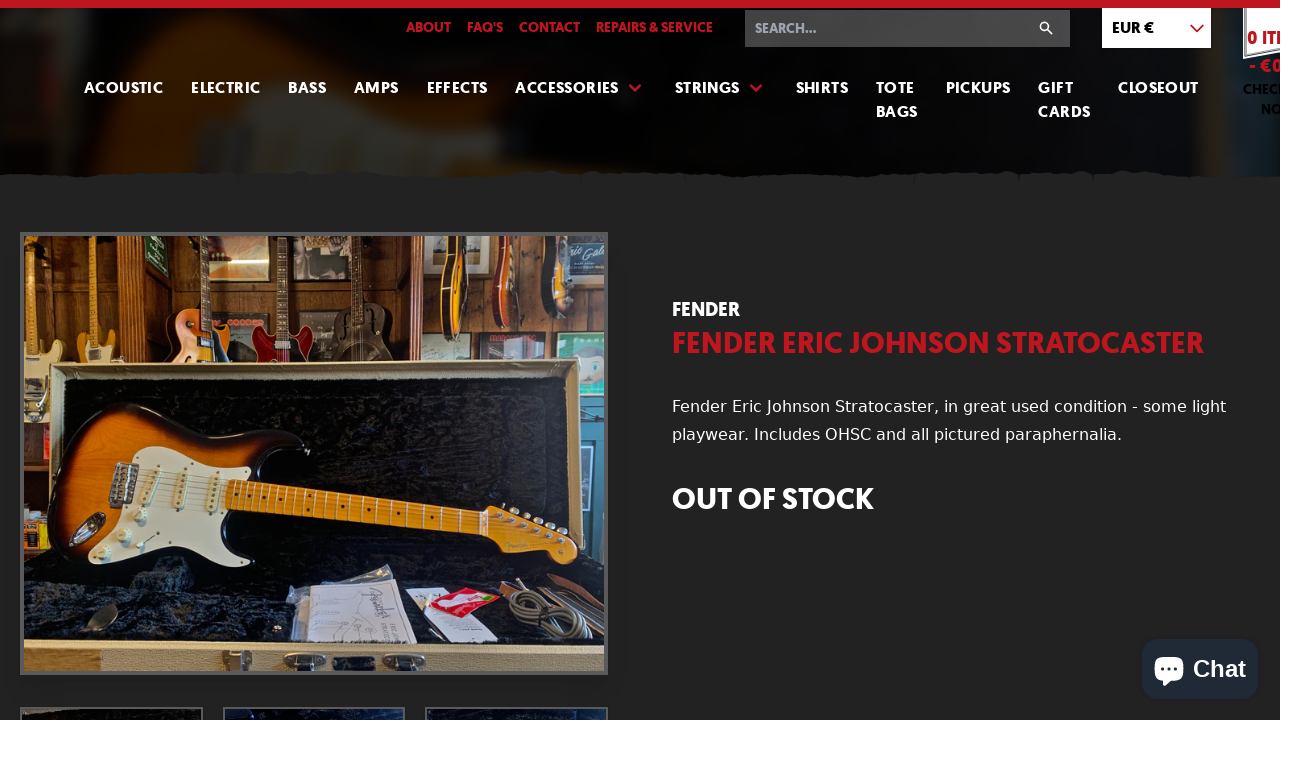

--- FILE ---
content_type: text/html; charset=utf-8
request_url: https://www.someneckguitars.com/products/fender-eric-johnson-stratocaster-2
body_size: 19629
content:
<!doctype html>
<html lang="en">

  <head>
    <meta charset="utf-8">
    <meta http-equiv="X-UA-Compatible" content="IE=edge">
    <meta name="viewport" content="width=device-width,initial-scale=1">
    <meta name="theme-color" content="">
    <link rel="canonical" href="https://www.someneckguitars.com/products/fender-eric-johnson-stratocaster-2">
    <link rel="stylesheet" href="//www.someneckguitars.com/cdn/shop/t/8/assets/main.css?v=55591668845929853511767962757">

    <title>Fender Eric Johnson Stratocaster - Some Neck Guitars</title>
    
    <meta name="description" content="Fender Eric Johnson Stratocaster, in great used condition - some light playwear. Includes OHSC and all pictured paraphernalia.">
    

    <link rel="icon" type="image/png" href="//www.someneckguitars.com/cdn/shop/t/8/assets/favicon.png?v=179093257647260719661616587574">

    <!-- /snippets/social-meta-tags.liquid -->
 

  <meta property="og:type" content="product">
  <meta property="og:title" content="Fender Eric Johnson Stratocaster - Some Neck Guitars">
    <meta property="og:image" content="http://www.someneckguitars.com/cdn/shop/products/fullsizeoutput_9d4b_1200x630.jpg?v=1631620182">
    <meta property="og:image:secure_url" content="https://www.someneckguitars.com/cdn/shop/products/fullsizeoutput_9d4b_1200x630.jpg?v=1631620182">
  <meta property="og:description" content="Fender Eric Johnson Stratocaster, in great used condition - some light playwear. Includes OHSC and all pictured paraphernalia.">
  <meta property="og:price:amount" content="1,699.00">
  <meta property="og:price:currency" content="EUR">

<meta property="og:url" content="https://www.someneckguitars.com/products/fender-eric-johnson-stratocaster-2">
<meta property="og:site_name" content="Some Neck Guitars">


<meta name="twitter:site" content="@someneckguitars">
<meta name="twitter:card" content="summary_large_image">

  <meta name="twitter:title" content="Fender Eric Johnson Stratocaster  - Some Neck Guitars">
  <meta name="twitter:description" content="Fender Eric Johnson Stratocaster, in great used condition - some light playwear. Includes OHSC and all pictured paraphernalia.">
  <meta name="twitter:image" content="https://www.someneckguitars.com/cdn/shop/products/fullsizeoutput_9d4b_1200x630.jpg?v=1631620182">
  <meta name="twitter:image:width" content="1200">
  <meta name="twitter:image:height" content="630">


    
    <script defer src="//www.someneckguitars.com/cdn/shop/t/8/assets/main.min.js?v=177931002682689464261764349425"></script>

    

    <script>window.performance && window.performance.mark && window.performance.mark('shopify.content_for_header.start');</script><meta name="google-site-verification" content="aIqpwtsOlq_ROI_xy3Afa-O9q01wmwxPnHNCKQZWWcM">
<meta id="shopify-digital-wallet" name="shopify-digital-wallet" content="/813152/digital_wallets/dialog">
<meta name="shopify-checkout-api-token" content="933f22e8c384c2c7e5fe7b96c8cab26d">
<meta id="in-context-paypal-metadata" data-shop-id="813152" data-venmo-supported="false" data-environment="production" data-locale="en_US" data-paypal-v4="true" data-currency="EUR">
<link rel="alternate" hreflang="x-default" href="https://www.someneckguitars.com/products/fender-eric-johnson-stratocaster-2">
<link rel="alternate" hreflang="en" href="https://www.someneckguitars.com/products/fender-eric-johnson-stratocaster-2">
<link rel="alternate" hreflang="en-DE" href="https://www.someneckguitars.com/en-de/products/fender-eric-johnson-stratocaster-2">
<link rel="alternate" type="application/json+oembed" href="https://www.someneckguitars.com/products/fender-eric-johnson-stratocaster-2.oembed">
<script async="async" src="/checkouts/internal/preloads.js?locale=en-IE"></script>
<link rel="preconnect" href="https://shop.app" crossorigin="anonymous">
<script async="async" src="https://shop.app/checkouts/internal/preloads.js?locale=en-IE&shop_id=813152" crossorigin="anonymous"></script>
<script id="apple-pay-shop-capabilities" type="application/json">{"shopId":813152,"countryCode":"IE","currencyCode":"EUR","merchantCapabilities":["supports3DS"],"merchantId":"gid:\/\/shopify\/Shop\/813152","merchantName":"Some Neck Guitars","requiredBillingContactFields":["postalAddress","email"],"requiredShippingContactFields":["postalAddress","email"],"shippingType":"shipping","supportedNetworks":["visa","maestro","masterCard","amex"],"total":{"type":"pending","label":"Some Neck Guitars","amount":"1.00"},"shopifyPaymentsEnabled":true,"supportsSubscriptions":true}</script>
<script id="shopify-features" type="application/json">{"accessToken":"933f22e8c384c2c7e5fe7b96c8cab26d","betas":["rich-media-storefront-analytics"],"domain":"www.someneckguitars.com","predictiveSearch":true,"shopId":813152,"locale":"en"}</script>
<script>var Shopify = Shopify || {};
Shopify.shop = "someneck.myshopify.com";
Shopify.locale = "en";
Shopify.currency = {"active":"EUR","rate":"1.0"};
Shopify.country = "IE";
Shopify.theme = {"name":"Some Neck Guitars - Development","id":120190664765,"schema_name":"Skeleton theme","schema_version":"1.0.0","theme_store_id":null,"role":"main"};
Shopify.theme.handle = "null";
Shopify.theme.style = {"id":null,"handle":null};
Shopify.cdnHost = "www.someneckguitars.com/cdn";
Shopify.routes = Shopify.routes || {};
Shopify.routes.root = "/";</script>
<script type="module">!function(o){(o.Shopify=o.Shopify||{}).modules=!0}(window);</script>
<script>!function(o){function n(){var o=[];function n(){o.push(Array.prototype.slice.apply(arguments))}return n.q=o,n}var t=o.Shopify=o.Shopify||{};t.loadFeatures=n(),t.autoloadFeatures=n()}(window);</script>
<script>
  window.ShopifyPay = window.ShopifyPay || {};
  window.ShopifyPay.apiHost = "shop.app\/pay";
  window.ShopifyPay.redirectState = null;
</script>
<script id="shop-js-analytics" type="application/json">{"pageType":"product"}</script>
<script defer="defer" async type="module" src="//www.someneckguitars.com/cdn/shopifycloud/shop-js/modules/v2/client.init-shop-cart-sync_WVOgQShq.en.esm.js"></script>
<script defer="defer" async type="module" src="//www.someneckguitars.com/cdn/shopifycloud/shop-js/modules/v2/chunk.common_C_13GLB1.esm.js"></script>
<script defer="defer" async type="module" src="//www.someneckguitars.com/cdn/shopifycloud/shop-js/modules/v2/chunk.modal_CLfMGd0m.esm.js"></script>
<script type="module">
  await import("//www.someneckguitars.com/cdn/shopifycloud/shop-js/modules/v2/client.init-shop-cart-sync_WVOgQShq.en.esm.js");
await import("//www.someneckguitars.com/cdn/shopifycloud/shop-js/modules/v2/chunk.common_C_13GLB1.esm.js");
await import("//www.someneckguitars.com/cdn/shopifycloud/shop-js/modules/v2/chunk.modal_CLfMGd0m.esm.js");

  window.Shopify.SignInWithShop?.initShopCartSync?.({"fedCMEnabled":true,"windoidEnabled":true});

</script>
<script>
  window.Shopify = window.Shopify || {};
  if (!window.Shopify.featureAssets) window.Shopify.featureAssets = {};
  window.Shopify.featureAssets['shop-js'] = {"shop-cart-sync":["modules/v2/client.shop-cart-sync_DuR37GeY.en.esm.js","modules/v2/chunk.common_C_13GLB1.esm.js","modules/v2/chunk.modal_CLfMGd0m.esm.js"],"init-fed-cm":["modules/v2/client.init-fed-cm_BucUoe6W.en.esm.js","modules/v2/chunk.common_C_13GLB1.esm.js","modules/v2/chunk.modal_CLfMGd0m.esm.js"],"shop-toast-manager":["modules/v2/client.shop-toast-manager_B0JfrpKj.en.esm.js","modules/v2/chunk.common_C_13GLB1.esm.js","modules/v2/chunk.modal_CLfMGd0m.esm.js"],"init-shop-cart-sync":["modules/v2/client.init-shop-cart-sync_WVOgQShq.en.esm.js","modules/v2/chunk.common_C_13GLB1.esm.js","modules/v2/chunk.modal_CLfMGd0m.esm.js"],"shop-button":["modules/v2/client.shop-button_B_U3bv27.en.esm.js","modules/v2/chunk.common_C_13GLB1.esm.js","modules/v2/chunk.modal_CLfMGd0m.esm.js"],"init-windoid":["modules/v2/client.init-windoid_DuP9q_di.en.esm.js","modules/v2/chunk.common_C_13GLB1.esm.js","modules/v2/chunk.modal_CLfMGd0m.esm.js"],"shop-cash-offers":["modules/v2/client.shop-cash-offers_BmULhtno.en.esm.js","modules/v2/chunk.common_C_13GLB1.esm.js","modules/v2/chunk.modal_CLfMGd0m.esm.js"],"pay-button":["modules/v2/client.pay-button_CrPSEbOK.en.esm.js","modules/v2/chunk.common_C_13GLB1.esm.js","modules/v2/chunk.modal_CLfMGd0m.esm.js"],"init-customer-accounts":["modules/v2/client.init-customer-accounts_jNk9cPYQ.en.esm.js","modules/v2/client.shop-login-button_DJ5ldayH.en.esm.js","modules/v2/chunk.common_C_13GLB1.esm.js","modules/v2/chunk.modal_CLfMGd0m.esm.js"],"avatar":["modules/v2/client.avatar_BTnouDA3.en.esm.js"],"checkout-modal":["modules/v2/client.checkout-modal_pBPyh9w8.en.esm.js","modules/v2/chunk.common_C_13GLB1.esm.js","modules/v2/chunk.modal_CLfMGd0m.esm.js"],"init-shop-for-new-customer-accounts":["modules/v2/client.init-shop-for-new-customer-accounts_BUoCy7a5.en.esm.js","modules/v2/client.shop-login-button_DJ5ldayH.en.esm.js","modules/v2/chunk.common_C_13GLB1.esm.js","modules/v2/chunk.modal_CLfMGd0m.esm.js"],"init-customer-accounts-sign-up":["modules/v2/client.init-customer-accounts-sign-up_CnczCz9H.en.esm.js","modules/v2/client.shop-login-button_DJ5ldayH.en.esm.js","modules/v2/chunk.common_C_13GLB1.esm.js","modules/v2/chunk.modal_CLfMGd0m.esm.js"],"init-shop-email-lookup-coordinator":["modules/v2/client.init-shop-email-lookup-coordinator_CzjY5t9o.en.esm.js","modules/v2/chunk.common_C_13GLB1.esm.js","modules/v2/chunk.modal_CLfMGd0m.esm.js"],"shop-follow-button":["modules/v2/client.shop-follow-button_CsYC63q7.en.esm.js","modules/v2/chunk.common_C_13GLB1.esm.js","modules/v2/chunk.modal_CLfMGd0m.esm.js"],"shop-login-button":["modules/v2/client.shop-login-button_DJ5ldayH.en.esm.js","modules/v2/chunk.common_C_13GLB1.esm.js","modules/v2/chunk.modal_CLfMGd0m.esm.js"],"shop-login":["modules/v2/client.shop-login_B9ccPdmx.en.esm.js","modules/v2/chunk.common_C_13GLB1.esm.js","modules/v2/chunk.modal_CLfMGd0m.esm.js"],"lead-capture":["modules/v2/client.lead-capture_D0K_KgYb.en.esm.js","modules/v2/chunk.common_C_13GLB1.esm.js","modules/v2/chunk.modal_CLfMGd0m.esm.js"],"payment-terms":["modules/v2/client.payment-terms_BWmiNN46.en.esm.js","modules/v2/chunk.common_C_13GLB1.esm.js","modules/v2/chunk.modal_CLfMGd0m.esm.js"]};
</script>
<script id="__st">var __st={"a":813152,"offset":0,"reqid":"802f9d4a-ca1b-4947-87fa-d4daed88a9ae-1769555238","pageurl":"www.someneckguitars.com\/products\/fender-eric-johnson-stratocaster-2","u":"23288b86a856","p":"product","rtyp":"product","rid":6615246045245};</script>
<script>window.ShopifyPaypalV4VisibilityTracking = true;</script>
<script id="captcha-bootstrap">!function(){'use strict';const t='contact',e='account',n='new_comment',o=[[t,t],['blogs',n],['comments',n],[t,'customer']],c=[[e,'customer_login'],[e,'guest_login'],[e,'recover_customer_password'],[e,'create_customer']],r=t=>t.map((([t,e])=>`form[action*='/${t}']:not([data-nocaptcha='true']) input[name='form_type'][value='${e}']`)).join(','),a=t=>()=>t?[...document.querySelectorAll(t)].map((t=>t.form)):[];function s(){const t=[...o],e=r(t);return a(e)}const i='password',u='form_key',d=['recaptcha-v3-token','g-recaptcha-response','h-captcha-response',i],f=()=>{try{return window.sessionStorage}catch{return}},m='__shopify_v',_=t=>t.elements[u];function p(t,e,n=!1){try{const o=window.sessionStorage,c=JSON.parse(o.getItem(e)),{data:r}=function(t){const{data:e,action:n}=t;return t[m]||n?{data:e,action:n}:{data:t,action:n}}(c);for(const[e,n]of Object.entries(r))t.elements[e]&&(t.elements[e].value=n);n&&o.removeItem(e)}catch(o){console.error('form repopulation failed',{error:o})}}const l='form_type',E='cptcha';function T(t){t.dataset[E]=!0}const w=window,h=w.document,L='Shopify',v='ce_forms',y='captcha';let A=!1;((t,e)=>{const n=(g='f06e6c50-85a8-45c8-87d0-21a2b65856fe',I='https://cdn.shopify.com/shopifycloud/storefront-forms-hcaptcha/ce_storefront_forms_captcha_hcaptcha.v1.5.2.iife.js',D={infoText:'Protected by hCaptcha',privacyText:'Privacy',termsText:'Terms'},(t,e,n)=>{const o=w[L][v],c=o.bindForm;if(c)return c(t,g,e,D).then(n);var r;o.q.push([[t,g,e,D],n]),r=I,A||(h.body.append(Object.assign(h.createElement('script'),{id:'captcha-provider',async:!0,src:r})),A=!0)});var g,I,D;w[L]=w[L]||{},w[L][v]=w[L][v]||{},w[L][v].q=[],w[L][y]=w[L][y]||{},w[L][y].protect=function(t,e){n(t,void 0,e),T(t)},Object.freeze(w[L][y]),function(t,e,n,w,h,L){const[v,y,A,g]=function(t,e,n){const i=e?o:[],u=t?c:[],d=[...i,...u],f=r(d),m=r(i),_=r(d.filter((([t,e])=>n.includes(e))));return[a(f),a(m),a(_),s()]}(w,h,L),I=t=>{const e=t.target;return e instanceof HTMLFormElement?e:e&&e.form},D=t=>v().includes(t);t.addEventListener('submit',(t=>{const e=I(t);if(!e)return;const n=D(e)&&!e.dataset.hcaptchaBound&&!e.dataset.recaptchaBound,o=_(e),c=g().includes(e)&&(!o||!o.value);(n||c)&&t.preventDefault(),c&&!n&&(function(t){try{if(!f())return;!function(t){const e=f();if(!e)return;const n=_(t);if(!n)return;const o=n.value;o&&e.removeItem(o)}(t);const e=Array.from(Array(32),(()=>Math.random().toString(36)[2])).join('');!function(t,e){_(t)||t.append(Object.assign(document.createElement('input'),{type:'hidden',name:u})),t.elements[u].value=e}(t,e),function(t,e){const n=f();if(!n)return;const o=[...t.querySelectorAll(`input[type='${i}']`)].map((({name:t})=>t)),c=[...d,...o],r={};for(const[a,s]of new FormData(t).entries())c.includes(a)||(r[a]=s);n.setItem(e,JSON.stringify({[m]:1,action:t.action,data:r}))}(t,e)}catch(e){console.error('failed to persist form',e)}}(e),e.submit())}));const S=(t,e)=>{t&&!t.dataset[E]&&(n(t,e.some((e=>e===t))),T(t))};for(const o of['focusin','change'])t.addEventListener(o,(t=>{const e=I(t);D(e)&&S(e,y())}));const B=e.get('form_key'),M=e.get(l),P=B&&M;t.addEventListener('DOMContentLoaded',(()=>{const t=y();if(P)for(const e of t)e.elements[l].value===M&&p(e,B);[...new Set([...A(),...v().filter((t=>'true'===t.dataset.shopifyCaptcha))])].forEach((e=>S(e,t)))}))}(h,new URLSearchParams(w.location.search),n,t,e,['guest_login'])})(!0,!0)}();</script>
<script integrity="sha256-4kQ18oKyAcykRKYeNunJcIwy7WH5gtpwJnB7kiuLZ1E=" data-source-attribution="shopify.loadfeatures" defer="defer" src="//www.someneckguitars.com/cdn/shopifycloud/storefront/assets/storefront/load_feature-a0a9edcb.js" crossorigin="anonymous"></script>
<script crossorigin="anonymous" defer="defer" src="//www.someneckguitars.com/cdn/shopifycloud/storefront/assets/shopify_pay/storefront-65b4c6d7.js?v=20250812"></script>
<script data-source-attribution="shopify.dynamic_checkout.dynamic.init">var Shopify=Shopify||{};Shopify.PaymentButton=Shopify.PaymentButton||{isStorefrontPortableWallets:!0,init:function(){window.Shopify.PaymentButton.init=function(){};var t=document.createElement("script");t.src="https://www.someneckguitars.com/cdn/shopifycloud/portable-wallets/latest/portable-wallets.en.js",t.type="module",document.head.appendChild(t)}};
</script>
<script data-source-attribution="shopify.dynamic_checkout.buyer_consent">
  function portableWalletsHideBuyerConsent(e){var t=document.getElementById("shopify-buyer-consent"),n=document.getElementById("shopify-subscription-policy-button");t&&n&&(t.classList.add("hidden"),t.setAttribute("aria-hidden","true"),n.removeEventListener("click",e))}function portableWalletsShowBuyerConsent(e){var t=document.getElementById("shopify-buyer-consent"),n=document.getElementById("shopify-subscription-policy-button");t&&n&&(t.classList.remove("hidden"),t.removeAttribute("aria-hidden"),n.addEventListener("click",e))}window.Shopify?.PaymentButton&&(window.Shopify.PaymentButton.hideBuyerConsent=portableWalletsHideBuyerConsent,window.Shopify.PaymentButton.showBuyerConsent=portableWalletsShowBuyerConsent);
</script>
<script data-source-attribution="shopify.dynamic_checkout.cart.bootstrap">document.addEventListener("DOMContentLoaded",(function(){function t(){return document.querySelector("shopify-accelerated-checkout-cart, shopify-accelerated-checkout")}if(t())Shopify.PaymentButton.init();else{new MutationObserver((function(e,n){t()&&(Shopify.PaymentButton.init(),n.disconnect())})).observe(document.body,{childList:!0,subtree:!0})}}));
</script>
<link id="shopify-accelerated-checkout-styles" rel="stylesheet" media="screen" href="https://www.someneckguitars.com/cdn/shopifycloud/portable-wallets/latest/accelerated-checkout-backwards-compat.css" crossorigin="anonymous">
<style id="shopify-accelerated-checkout-cart">
        #shopify-buyer-consent {
  margin-top: 1em;
  display: inline-block;
  width: 100%;
}

#shopify-buyer-consent.hidden {
  display: none;
}

#shopify-subscription-policy-button {
  background: none;
  border: none;
  padding: 0;
  text-decoration: underline;
  font-size: inherit;
  cursor: pointer;
}

#shopify-subscription-policy-button::before {
  box-shadow: none;
}

      </style>

<script>window.performance && window.performance.mark && window.performance.mark('shopify.content_for_header.end');</script>


        
<script src="https://cdn.shopify.com/extensions/e8878072-2f6b-4e89-8082-94b04320908d/inbox-1254/assets/inbox-chat-loader.js" type="text/javascript" defer="defer"></script>
<link href="https://monorail-edge.shopifysvc.com" rel="dns-prefetch">
<script>(function(){if ("sendBeacon" in navigator && "performance" in window) {try {var session_token_from_headers = performance.getEntriesByType('navigation')[0].serverTiming.find(x => x.name == '_s').description;} catch {var session_token_from_headers = undefined;}var session_cookie_matches = document.cookie.match(/_shopify_s=([^;]*)/);var session_token_from_cookie = session_cookie_matches && session_cookie_matches.length === 2 ? session_cookie_matches[1] : "";var session_token = session_token_from_headers || session_token_from_cookie || "";function handle_abandonment_event(e) {var entries = performance.getEntries().filter(function(entry) {return /monorail-edge.shopifysvc.com/.test(entry.name);});if (!window.abandonment_tracked && entries.length === 0) {window.abandonment_tracked = true;var currentMs = Date.now();var navigation_start = performance.timing.navigationStart;var payload = {shop_id: 813152,url: window.location.href,navigation_start,duration: currentMs - navigation_start,session_token,page_type: "product"};window.navigator.sendBeacon("https://monorail-edge.shopifysvc.com/v1/produce", JSON.stringify({schema_id: "online_store_buyer_site_abandonment/1.1",payload: payload,metadata: {event_created_at_ms: currentMs,event_sent_at_ms: currentMs}}));}}window.addEventListener('pagehide', handle_abandonment_event);}}());</script>
<script id="web-pixels-manager-setup">(function e(e,d,r,n,o){if(void 0===o&&(o={}),!Boolean(null===(a=null===(i=window.Shopify)||void 0===i?void 0:i.analytics)||void 0===a?void 0:a.replayQueue)){var i,a;window.Shopify=window.Shopify||{};var t=window.Shopify;t.analytics=t.analytics||{};var s=t.analytics;s.replayQueue=[],s.publish=function(e,d,r){return s.replayQueue.push([e,d,r]),!0};try{self.performance.mark("wpm:start")}catch(e){}var l=function(){var e={modern:/Edge?\/(1{2}[4-9]|1[2-9]\d|[2-9]\d{2}|\d{4,})\.\d+(\.\d+|)|Firefox\/(1{2}[4-9]|1[2-9]\d|[2-9]\d{2}|\d{4,})\.\d+(\.\d+|)|Chrom(ium|e)\/(9{2}|\d{3,})\.\d+(\.\d+|)|(Maci|X1{2}).+ Version\/(15\.\d+|(1[6-9]|[2-9]\d|\d{3,})\.\d+)([,.]\d+|)( \(\w+\)|)( Mobile\/\w+|) Safari\/|Chrome.+OPR\/(9{2}|\d{3,})\.\d+\.\d+|(CPU[ +]OS|iPhone[ +]OS|CPU[ +]iPhone|CPU IPhone OS|CPU iPad OS)[ +]+(15[._]\d+|(1[6-9]|[2-9]\d|\d{3,})[._]\d+)([._]\d+|)|Android:?[ /-](13[3-9]|1[4-9]\d|[2-9]\d{2}|\d{4,})(\.\d+|)(\.\d+|)|Android.+Firefox\/(13[5-9]|1[4-9]\d|[2-9]\d{2}|\d{4,})\.\d+(\.\d+|)|Android.+Chrom(ium|e)\/(13[3-9]|1[4-9]\d|[2-9]\d{2}|\d{4,})\.\d+(\.\d+|)|SamsungBrowser\/([2-9]\d|\d{3,})\.\d+/,legacy:/Edge?\/(1[6-9]|[2-9]\d|\d{3,})\.\d+(\.\d+|)|Firefox\/(5[4-9]|[6-9]\d|\d{3,})\.\d+(\.\d+|)|Chrom(ium|e)\/(5[1-9]|[6-9]\d|\d{3,})\.\d+(\.\d+|)([\d.]+$|.*Safari\/(?![\d.]+ Edge\/[\d.]+$))|(Maci|X1{2}).+ Version\/(10\.\d+|(1[1-9]|[2-9]\d|\d{3,})\.\d+)([,.]\d+|)( \(\w+\)|)( Mobile\/\w+|) Safari\/|Chrome.+OPR\/(3[89]|[4-9]\d|\d{3,})\.\d+\.\d+|(CPU[ +]OS|iPhone[ +]OS|CPU[ +]iPhone|CPU IPhone OS|CPU iPad OS)[ +]+(10[._]\d+|(1[1-9]|[2-9]\d|\d{3,})[._]\d+)([._]\d+|)|Android:?[ /-](13[3-9]|1[4-9]\d|[2-9]\d{2}|\d{4,})(\.\d+|)(\.\d+|)|Mobile Safari.+OPR\/([89]\d|\d{3,})\.\d+\.\d+|Android.+Firefox\/(13[5-9]|1[4-9]\d|[2-9]\d{2}|\d{4,})\.\d+(\.\d+|)|Android.+Chrom(ium|e)\/(13[3-9]|1[4-9]\d|[2-9]\d{2}|\d{4,})\.\d+(\.\d+|)|Android.+(UC? ?Browser|UCWEB|U3)[ /]?(15\.([5-9]|\d{2,})|(1[6-9]|[2-9]\d|\d{3,})\.\d+)\.\d+|SamsungBrowser\/(5\.\d+|([6-9]|\d{2,})\.\d+)|Android.+MQ{2}Browser\/(14(\.(9|\d{2,})|)|(1[5-9]|[2-9]\d|\d{3,})(\.\d+|))(\.\d+|)|K[Aa][Ii]OS\/(3\.\d+|([4-9]|\d{2,})\.\d+)(\.\d+|)/},d=e.modern,r=e.legacy,n=navigator.userAgent;return n.match(d)?"modern":n.match(r)?"legacy":"unknown"}(),u="modern"===l?"modern":"legacy",c=(null!=n?n:{modern:"",legacy:""})[u],f=function(e){return[e.baseUrl,"/wpm","/b",e.hashVersion,"modern"===e.buildTarget?"m":"l",".js"].join("")}({baseUrl:d,hashVersion:r,buildTarget:u}),m=function(e){var d=e.version,r=e.bundleTarget,n=e.surface,o=e.pageUrl,i=e.monorailEndpoint;return{emit:function(e){var a=e.status,t=e.errorMsg,s=(new Date).getTime(),l=JSON.stringify({metadata:{event_sent_at_ms:s},events:[{schema_id:"web_pixels_manager_load/3.1",payload:{version:d,bundle_target:r,page_url:o,status:a,surface:n,error_msg:t},metadata:{event_created_at_ms:s}}]});if(!i)return console&&console.warn&&console.warn("[Web Pixels Manager] No Monorail endpoint provided, skipping logging."),!1;try{return self.navigator.sendBeacon.bind(self.navigator)(i,l)}catch(e){}var u=new XMLHttpRequest;try{return u.open("POST",i,!0),u.setRequestHeader("Content-Type","text/plain"),u.send(l),!0}catch(e){return console&&console.warn&&console.warn("[Web Pixels Manager] Got an unhandled error while logging to Monorail."),!1}}}}({version:r,bundleTarget:l,surface:e.surface,pageUrl:self.location.href,monorailEndpoint:e.monorailEndpoint});try{o.browserTarget=l,function(e){var d=e.src,r=e.async,n=void 0===r||r,o=e.onload,i=e.onerror,a=e.sri,t=e.scriptDataAttributes,s=void 0===t?{}:t,l=document.createElement("script"),u=document.querySelector("head"),c=document.querySelector("body");if(l.async=n,l.src=d,a&&(l.integrity=a,l.crossOrigin="anonymous"),s)for(var f in s)if(Object.prototype.hasOwnProperty.call(s,f))try{l.dataset[f]=s[f]}catch(e){}if(o&&l.addEventListener("load",o),i&&l.addEventListener("error",i),u)u.appendChild(l);else{if(!c)throw new Error("Did not find a head or body element to append the script");c.appendChild(l)}}({src:f,async:!0,onload:function(){if(!function(){var e,d;return Boolean(null===(d=null===(e=window.Shopify)||void 0===e?void 0:e.analytics)||void 0===d?void 0:d.initialized)}()){var d=window.webPixelsManager.init(e)||void 0;if(d){var r=window.Shopify.analytics;r.replayQueue.forEach((function(e){var r=e[0],n=e[1],o=e[2];d.publishCustomEvent(r,n,o)})),r.replayQueue=[],r.publish=d.publishCustomEvent,r.visitor=d.visitor,r.initialized=!0}}},onerror:function(){return m.emit({status:"failed",errorMsg:"".concat(f," has failed to load")})},sri:function(e){var d=/^sha384-[A-Za-z0-9+/=]+$/;return"string"==typeof e&&d.test(e)}(c)?c:"",scriptDataAttributes:o}),m.emit({status:"loading"})}catch(e){m.emit({status:"failed",errorMsg:(null==e?void 0:e.message)||"Unknown error"})}}})({shopId: 813152,storefrontBaseUrl: "https://www.someneckguitars.com",extensionsBaseUrl: "https://extensions.shopifycdn.com/cdn/shopifycloud/web-pixels-manager",monorailEndpoint: "https://monorail-edge.shopifysvc.com/unstable/produce_batch",surface: "storefront-renderer",enabledBetaFlags: ["2dca8a86"],webPixelsConfigList: [{"id":"1027506503","configuration":"{\"config\":\"{\\\"pixel_id\\\":\\\"AW-413405838\\\",\\\"target_country\\\":\\\"IE\\\",\\\"gtag_events\\\":[{\\\"type\\\":\\\"search\\\",\\\"action_label\\\":\\\"AW-413405838\\\/5yaQCLj6oPcBEI6lkMUB\\\"},{\\\"type\\\":\\\"begin_checkout\\\",\\\"action_label\\\":\\\"AW-413405838\\\/zIdOCLX6oPcBEI6lkMUB\\\"},{\\\"type\\\":\\\"view_item\\\",\\\"action_label\\\":[\\\"AW-413405838\\\/6JrICK_6oPcBEI6lkMUB\\\",\\\"MC-GH7FSTRWMH\\\"]},{\\\"type\\\":\\\"purchase\\\",\\\"action_label\\\":[\\\"AW-413405838\\\/UaXrCKz6oPcBEI6lkMUB\\\",\\\"MC-GH7FSTRWMH\\\"]},{\\\"type\\\":\\\"page_view\\\",\\\"action_label\\\":[\\\"AW-413405838\\\/i11LCKn6oPcBEI6lkMUB\\\",\\\"MC-GH7FSTRWMH\\\"]},{\\\"type\\\":\\\"add_payment_info\\\",\\\"action_label\\\":\\\"AW-413405838\\\/9uN3CLv6oPcBEI6lkMUB\\\"},{\\\"type\\\":\\\"add_to_cart\\\",\\\"action_label\\\":\\\"AW-413405838\\\/wxcoCLL6oPcBEI6lkMUB\\\"}],\\\"enable_monitoring_mode\\\":false}\"}","eventPayloadVersion":"v1","runtimeContext":"OPEN","scriptVersion":"b2a88bafab3e21179ed38636efcd8a93","type":"APP","apiClientId":1780363,"privacyPurposes":[],"dataSharingAdjustments":{"protectedCustomerApprovalScopes":["read_customer_address","read_customer_email","read_customer_name","read_customer_personal_data","read_customer_phone"]}},{"id":"172130631","eventPayloadVersion":"v1","runtimeContext":"LAX","scriptVersion":"1","type":"CUSTOM","privacyPurposes":["ANALYTICS"],"name":"Google Analytics tag (migrated)"},{"id":"shopify-app-pixel","configuration":"{}","eventPayloadVersion":"v1","runtimeContext":"STRICT","scriptVersion":"0450","apiClientId":"shopify-pixel","type":"APP","privacyPurposes":["ANALYTICS","MARKETING"]},{"id":"shopify-custom-pixel","eventPayloadVersion":"v1","runtimeContext":"LAX","scriptVersion":"0450","apiClientId":"shopify-pixel","type":"CUSTOM","privacyPurposes":["ANALYTICS","MARKETING"]}],isMerchantRequest: false,initData: {"shop":{"name":"Some Neck Guitars","paymentSettings":{"currencyCode":"EUR"},"myshopifyDomain":"someneck.myshopify.com","countryCode":"IE","storefrontUrl":"https:\/\/www.someneckguitars.com"},"customer":null,"cart":null,"checkout":null,"productVariants":[{"price":{"amount":1699.0,"currencyCode":"EUR"},"product":{"title":"Fender Eric Johnson Stratocaster","vendor":"Fender","id":"6615246045245","untranslatedTitle":"Fender Eric Johnson Stratocaster","url":"\/products\/fender-eric-johnson-stratocaster-2","type":"Electric"},"id":"39403945066557","image":{"src":"\/\/www.someneckguitars.com\/cdn\/shop\/products\/fullsizeoutput_9d4b.jpg?v=1631620182"},"sku":"","title":"Default Title","untranslatedTitle":"Default Title"}],"purchasingCompany":null},},"https://www.someneckguitars.com/cdn","fcfee988w5aeb613cpc8e4bc33m6693e112",{"modern":"","legacy":""},{"shopId":"813152","storefrontBaseUrl":"https:\/\/www.someneckguitars.com","extensionBaseUrl":"https:\/\/extensions.shopifycdn.com\/cdn\/shopifycloud\/web-pixels-manager","surface":"storefront-renderer","enabledBetaFlags":"[\"2dca8a86\"]","isMerchantRequest":"false","hashVersion":"fcfee988w5aeb613cpc8e4bc33m6693e112","publish":"custom","events":"[[\"page_viewed\",{}],[\"product_viewed\",{\"productVariant\":{\"price\":{\"amount\":1699.0,\"currencyCode\":\"EUR\"},\"product\":{\"title\":\"Fender Eric Johnson Stratocaster\",\"vendor\":\"Fender\",\"id\":\"6615246045245\",\"untranslatedTitle\":\"Fender Eric Johnson Stratocaster\",\"url\":\"\/products\/fender-eric-johnson-stratocaster-2\",\"type\":\"Electric\"},\"id\":\"39403945066557\",\"image\":{\"src\":\"\/\/www.someneckguitars.com\/cdn\/shop\/products\/fullsizeoutput_9d4b.jpg?v=1631620182\"},\"sku\":\"\",\"title\":\"Default Title\",\"untranslatedTitle\":\"Default Title\"}}]]"});</script><script>
  window.ShopifyAnalytics = window.ShopifyAnalytics || {};
  window.ShopifyAnalytics.meta = window.ShopifyAnalytics.meta || {};
  window.ShopifyAnalytics.meta.currency = 'EUR';
  var meta = {"product":{"id":6615246045245,"gid":"gid:\/\/shopify\/Product\/6615246045245","vendor":"Fender","type":"Electric","handle":"fender-eric-johnson-stratocaster-2","variants":[{"id":39403945066557,"price":169900,"name":"Fender Eric Johnson Stratocaster","public_title":null,"sku":""}],"remote":false},"page":{"pageType":"product","resourceType":"product","resourceId":6615246045245,"requestId":"802f9d4a-ca1b-4947-87fa-d4daed88a9ae-1769555238"}};
  for (var attr in meta) {
    window.ShopifyAnalytics.meta[attr] = meta[attr];
  }
</script>
<script class="analytics">
  (function () {
    var customDocumentWrite = function(content) {
      var jquery = null;

      if (window.jQuery) {
        jquery = window.jQuery;
      } else if (window.Checkout && window.Checkout.$) {
        jquery = window.Checkout.$;
      }

      if (jquery) {
        jquery('body').append(content);
      }
    };

    var hasLoggedConversion = function(token) {
      if (token) {
        return document.cookie.indexOf('loggedConversion=' + token) !== -1;
      }
      return false;
    }

    var setCookieIfConversion = function(token) {
      if (token) {
        var twoMonthsFromNow = new Date(Date.now());
        twoMonthsFromNow.setMonth(twoMonthsFromNow.getMonth() + 2);

        document.cookie = 'loggedConversion=' + token + '; expires=' + twoMonthsFromNow;
      }
    }

    var trekkie = window.ShopifyAnalytics.lib = window.trekkie = window.trekkie || [];
    if (trekkie.integrations) {
      return;
    }
    trekkie.methods = [
      'identify',
      'page',
      'ready',
      'track',
      'trackForm',
      'trackLink'
    ];
    trekkie.factory = function(method) {
      return function() {
        var args = Array.prototype.slice.call(arguments);
        args.unshift(method);
        trekkie.push(args);
        return trekkie;
      };
    };
    for (var i = 0; i < trekkie.methods.length; i++) {
      var key = trekkie.methods[i];
      trekkie[key] = trekkie.factory(key);
    }
    trekkie.load = function(config) {
      trekkie.config = config || {};
      trekkie.config.initialDocumentCookie = document.cookie;
      var first = document.getElementsByTagName('script')[0];
      var script = document.createElement('script');
      script.type = 'text/javascript';
      script.onerror = function(e) {
        var scriptFallback = document.createElement('script');
        scriptFallback.type = 'text/javascript';
        scriptFallback.onerror = function(error) {
                var Monorail = {
      produce: function produce(monorailDomain, schemaId, payload) {
        var currentMs = new Date().getTime();
        var event = {
          schema_id: schemaId,
          payload: payload,
          metadata: {
            event_created_at_ms: currentMs,
            event_sent_at_ms: currentMs
          }
        };
        return Monorail.sendRequest("https://" + monorailDomain + "/v1/produce", JSON.stringify(event));
      },
      sendRequest: function sendRequest(endpointUrl, payload) {
        // Try the sendBeacon API
        if (window && window.navigator && typeof window.navigator.sendBeacon === 'function' && typeof window.Blob === 'function' && !Monorail.isIos12()) {
          var blobData = new window.Blob([payload], {
            type: 'text/plain'
          });

          if (window.navigator.sendBeacon(endpointUrl, blobData)) {
            return true;
          } // sendBeacon was not successful

        } // XHR beacon

        var xhr = new XMLHttpRequest();

        try {
          xhr.open('POST', endpointUrl);
          xhr.setRequestHeader('Content-Type', 'text/plain');
          xhr.send(payload);
        } catch (e) {
          console.log(e);
        }

        return false;
      },
      isIos12: function isIos12() {
        return window.navigator.userAgent.lastIndexOf('iPhone; CPU iPhone OS 12_') !== -1 || window.navigator.userAgent.lastIndexOf('iPad; CPU OS 12_') !== -1;
      }
    };
    Monorail.produce('monorail-edge.shopifysvc.com',
      'trekkie_storefront_load_errors/1.1',
      {shop_id: 813152,
      theme_id: 120190664765,
      app_name: "storefront",
      context_url: window.location.href,
      source_url: "//www.someneckguitars.com/cdn/s/trekkie.storefront.a804e9514e4efded663580eddd6991fcc12b5451.min.js"});

        };
        scriptFallback.async = true;
        scriptFallback.src = '//www.someneckguitars.com/cdn/s/trekkie.storefront.a804e9514e4efded663580eddd6991fcc12b5451.min.js';
        first.parentNode.insertBefore(scriptFallback, first);
      };
      script.async = true;
      script.src = '//www.someneckguitars.com/cdn/s/trekkie.storefront.a804e9514e4efded663580eddd6991fcc12b5451.min.js';
      first.parentNode.insertBefore(script, first);
    };
    trekkie.load(
      {"Trekkie":{"appName":"storefront","development":false,"defaultAttributes":{"shopId":813152,"isMerchantRequest":null,"themeId":120190664765,"themeCityHash":"2163522879460480742","contentLanguage":"en","currency":"EUR","eventMetadataId":"4fdcbd8c-dd20-4a96-966e-441ce0be96a5"},"isServerSideCookieWritingEnabled":true,"monorailRegion":"shop_domain","enabledBetaFlags":["65f19447","b5387b81"]},"Session Attribution":{},"S2S":{"facebookCapiEnabled":false,"source":"trekkie-storefront-renderer","apiClientId":580111}}
    );

    var loaded = false;
    trekkie.ready(function() {
      if (loaded) return;
      loaded = true;

      window.ShopifyAnalytics.lib = window.trekkie;

      var originalDocumentWrite = document.write;
      document.write = customDocumentWrite;
      try { window.ShopifyAnalytics.merchantGoogleAnalytics.call(this); } catch(error) {};
      document.write = originalDocumentWrite;

      window.ShopifyAnalytics.lib.page(null,{"pageType":"product","resourceType":"product","resourceId":6615246045245,"requestId":"802f9d4a-ca1b-4947-87fa-d4daed88a9ae-1769555238","shopifyEmitted":true});

      var match = window.location.pathname.match(/checkouts\/(.+)\/(thank_you|post_purchase)/)
      var token = match? match[1]: undefined;
      if (!hasLoggedConversion(token)) {
        setCookieIfConversion(token);
        window.ShopifyAnalytics.lib.track("Viewed Product",{"currency":"EUR","variantId":39403945066557,"productId":6615246045245,"productGid":"gid:\/\/shopify\/Product\/6615246045245","name":"Fender Eric Johnson Stratocaster","price":"1699.00","sku":"","brand":"Fender","variant":null,"category":"Electric","nonInteraction":true,"remote":false},undefined,undefined,{"shopifyEmitted":true});
      window.ShopifyAnalytics.lib.track("monorail:\/\/trekkie_storefront_viewed_product\/1.1",{"currency":"EUR","variantId":39403945066557,"productId":6615246045245,"productGid":"gid:\/\/shopify\/Product\/6615246045245","name":"Fender Eric Johnson Stratocaster","price":"1699.00","sku":"","brand":"Fender","variant":null,"category":"Electric","nonInteraction":true,"remote":false,"referer":"https:\/\/www.someneckguitars.com\/products\/fender-eric-johnson-stratocaster-2"});
      }
    });


        var eventsListenerScript = document.createElement('script');
        eventsListenerScript.async = true;
        eventsListenerScript.src = "//www.someneckguitars.com/cdn/shopifycloud/storefront/assets/shop_events_listener-3da45d37.js";
        document.getElementsByTagName('head')[0].appendChild(eventsListenerScript);

})();</script>
  <script>
  if (!window.ga || (window.ga && typeof window.ga !== 'function')) {
    window.ga = function ga() {
      (window.ga.q = window.ga.q || []).push(arguments);
      if (window.Shopify && window.Shopify.analytics && typeof window.Shopify.analytics.publish === 'function') {
        window.Shopify.analytics.publish("ga_stub_called", {}, {sendTo: "google_osp_migration"});
      }
      console.error("Shopify's Google Analytics stub called with:", Array.from(arguments), "\nSee https://help.shopify.com/manual/promoting-marketing/pixels/pixel-migration#google for more information.");
    };
    if (window.Shopify && window.Shopify.analytics && typeof window.Shopify.analytics.publish === 'function') {
      window.Shopify.analytics.publish("ga_stub_initialized", {}, {sendTo: "google_osp_migration"});
    }
  }
</script>
<script
  defer
  src="https://www.someneckguitars.com/cdn/shopifycloud/perf-kit/shopify-perf-kit-3.0.4.min.js"
  data-application="storefront-renderer"
  data-shop-id="813152"
  data-render-region="gcp-us-east1"
  data-page-type="product"
  data-theme-instance-id="120190664765"
  data-theme-name="Skeleton theme"
  data-theme-version="1.0.0"
  data-monorail-region="shop_domain"
  data-resource-timing-sampling-rate="10"
  data-shs="true"
  data-shs-beacon="true"
  data-shs-export-with-fetch="true"
  data-shs-logs-sample-rate="1"
  data-shs-beacon-endpoint="https://www.someneckguitars.com/api/collect"
></script>
</head>

  <body class="product">
    <div id="shopify-section-header" class="shopify-section">


<header class="absolute inset-x-0 top-0 z-20 mb-8 z-full">
    
        <div class="relative z-50 h-2 bg-brand-500"></div>
    

  <div class="flex px-5 md:px-10">
      <div class="w-16 py-3 md:w-32">
            <a href="/" class="block">
                <img src="//www.someneckguitars.com/cdn/shop/t/8/assets/logo_260x.png?v=13908242079194464581616587577" width="130" height="130" alt="" class="w-full h-auto transition-transform duration-200 ease-in-out transform drop-shadow hover:-rotate-3 hover:scale-105">
            </a>
      </div>

      <div class="items-center flex-1 hidden px-5 xl:px-8 md:flex">
        <div class="w-full">
            <section class="flex items-center justify-end mb-4"> 
                
                <ul class="hidden space-x-4 text-sm uppercase text-brand-500 lg:flex font-display">
                    
                        <li>
                            <a href="/pages/about-us" class="transition-colors duration-75 ease-in-out hover:text-brand-500">
                                About
                            </a>
                        </li>
                    
                        <li>
                            <a href="/pages/faqs" class="transition-colors duration-75 ease-in-out hover:text-brand-500">
                                FAQ's
                            </a>
                        </li>
                    
                        <li>
                            <a href="/pages/contact-us" class="transition-colors duration-75 ease-in-out hover:text-brand-500">
                                Contact
                            </a>
                        </li>
                    
                        <li>
                            <a href="/pages/repairs-service" class="transition-colors duration-75 ease-in-out hover:text-brand-500">
                                Repairs & Service
                            </a>
                        </li>
                    
                </ul>
        
                <div class="relative mx-8 w-325">
                    <div class="relative z-50" data-search-container>
    <form action="/search" method="get" class="block w-full">
        <input autocomplete="off" type="text" required value="" id="result-q-header" class="focus:outline-none outline-none w-full p-2.5 text-sm leading-tight text-white uppercase bg-white bg-opacity-25 rounded-none font-display" placeholder="Search..." data-search-field />
        <input type="hidden" name="q" value="" data-search-value-field>
        <input type="hidden" name="type" value="product" />
        <button class="absolute w-4 h-4 text-white transform -translate-y-1/2 right-4 top-1/2">
            <span class="sr-only">Search</span>
            <svg class="w-4 h-4 m-auto text-white" fill="currentColor" viewBox="0 0 20 20" xmlns="http://www.w3.org/2000/svg"><path fill-rule="evenodd" d="M8 4a4 4 0 100 8 4 4 0 000-8zM2 8a6 6 0 1110.89 3.476l4.817 4.817a1 1 0 01-1.414 1.414l-4.816-4.816A6 6 0 012 8z" clip-rule="evenodd"></path></svg>
        </button>
    </form>
    <div class="absolute left-0 top-auto w-full" data-search-results></div>
</div>
                </div>
                
                <form method="post" action="/cart/update" id="currency_form" accept-charset="UTF-8" class="shopify-currency-form" enctype="multipart/form-data"><input type="hidden" name="form_type" value="currency" /><input type="hidden" name="utf8" value="✓" /><input type="hidden" name="return_to" value="/products/fender-eric-johnson-stratocaster-2" />
                    <select name="currency"><option value="AED">AED د.إ</option><option value="AFN">AFN ؋</option><option value="ALL">ALL L</option><option value="AMD">AMD դր.</option><option value="ANG">ANG ƒ</option><option value="AUD">AUD $</option><option value="AWG">AWG ƒ</option><option value="AZN">AZN ₼</option><option value="BAM">BAM КМ</option><option value="BBD">BBD $</option><option value="BDT">BDT ৳</option><option value="BIF">BIF Fr</option><option value="BND">BND $</option><option value="BOB">BOB Bs.</option><option value="BRL">BRL R$</option><option value="BSD">BSD $</option><option value="BWP">BWP P</option><option value="BZD">BZD $</option><option value="CAD">CAD $</option><option value="CDF">CDF Fr</option><option value="CHF">CHF CHF</option><option value="CNY">CNY ¥</option><option value="CRC">CRC ₡</option><option value="CVE">CVE $</option><option value="CZK">CZK Kč</option><option value="DJF">DJF Fdj</option><option value="DKK">DKK kr.</option><option value="DOP">DOP $</option><option value="DZD">DZD د.ج</option><option value="EGP">EGP ج.م</option><option value="ETB">ETB Br</option><option value="EUR" selected="selected">EUR €</option><option value="FJD">FJD $</option><option value="FKP">FKP £</option><option value="GBP">GBP £</option><option value="GMD">GMD D</option><option value="GNF">GNF Fr</option><option value="GTQ">GTQ Q</option><option value="GYD">GYD $</option><option value="HKD">HKD $</option><option value="HNL">HNL L</option><option value="HUF">HUF Ft</option><option value="IDR">IDR Rp</option><option value="ILS">ILS ₪</option><option value="INR">INR ₹</option><option value="ISK">ISK kr</option><option value="JMD">JMD $</option><option value="JPY">JPY ¥</option><option value="KES">KES KSh</option><option value="KGS">KGS som</option><option value="KHR">KHR ៛</option><option value="KMF">KMF Fr</option><option value="KRW">KRW ₩</option><option value="KYD">KYD $</option><option value="KZT">KZT ₸</option><option value="LAK">LAK ₭</option><option value="LBP">LBP ل.ل</option><option value="LKR">LKR ₨</option><option value="MAD">MAD د.م.</option><option value="MDL">MDL L</option><option value="MKD">MKD ден</option><option value="MMK">MMK K</option><option value="MNT">MNT ₮</option><option value="MOP">MOP P</option><option value="MUR">MUR ₨</option><option value="MVR">MVR MVR</option><option value="MWK">MWK MK</option><option value="MYR">MYR RM</option><option value="NGN">NGN ₦</option><option value="NIO">NIO C$</option><option value="NOK">NOK kr</option><option value="NPR">NPR Rs.</option><option value="NZD">NZD $</option><option value="PEN">PEN S/</option><option value="PGK">PGK K</option><option value="PHP">PHP ₱</option><option value="PKR">PKR ₨</option><option value="PLN">PLN zł</option><option value="PYG">PYG ₲</option><option value="QAR">QAR ر.ق</option><option value="RON">RON Lei</option><option value="RSD">RSD РСД</option><option value="RUB">RUB ₽</option><option value="RWF">RWF FRw</option><option value="SAR">SAR ر.س</option><option value="SBD">SBD $</option><option value="SEK">SEK kr</option><option value="SGD">SGD $</option><option value="SHP">SHP £</option><option value="SLL">SLL Le</option><option value="STD">STD Db</option><option value="THB">THB ฿</option><option value="TJS">TJS ЅМ</option><option value="TOP">TOP T$</option><option value="TRY">TRY ₺</option><option value="TTD">TTD $</option><option value="TWD">TWD $</option><option value="TZS">TZS Sh</option><option value="UAH">UAH ₴</option><option value="UGX">UGX USh</option><option value="USD">USD $</option><option value="UYU">UYU $U</option><option value="UZS">UZS so'm</option><option value="VND">VND ₫</option><option value="VUV">VUV Vt</option><option value="WST">WST T</option><option value="XAF">XAF CFA</option><option value="XCD">XCD $</option><option value="XOF">XOF Fr</option><option value="XPF">XPF Fr</option><option value="YER">YER ﷼</option></select>
                </form>
            </section>

            <nav class="justify-end hidden lg:flex">
                <ul class="flex space-x-1 tracking-wide text-white uppercase font-display">
                    
                    <li class="relative " >
                        <a href="/collections/acoustic" class="flex items-center p-3">
                            Acoustic
                            
                        </a>

                        
                    </li>
                    
                    <li class="relative " >
                        <a href="/collections/electric" class="flex items-center p-3">
                            Electric
                            
                        </a>

                        
                    </li>
                    
                    <li class="relative " >
                        <a href="/collections/bass" class="flex items-center p-3">
                            Bass
                            
                        </a>

                        
                    </li>
                    
                    <li class="relative " >
                        <a href="/collections/amplifiers" class="flex items-center p-3">
                            Amps
                            
                        </a>

                        
                    </li>
                    
                    <li class="relative " >
                        <a href="/collections/effect-pedals" class="flex items-center p-3">
                            Effects
                            
                        </a>

                        
                    </li>
                    
                    <li class="relative with-drop" data-has-dropdown>
                        <a href="/collections/accessories" class="flex items-center p-3">
                            Accessories
                            
                                <svg class="w-6 h-6 ml-1 text-brand-500" fill="currentColor" viewBox="0 0 20 20" xmlns="http://www.w3.org/2000/svg"><path fill-rule="evenodd" d="M5.293 7.293a1 1 0 011.414 0L10 10.586l3.293-3.293a1 1 0 111.414 1.414l-4 4a1 1 0 01-1.414 0l-4-4a1 1 0 010-1.414z" clip-rule="evenodd"></path></svg>
                            
                        </a>

                        
                            <div class="absolute left-0 hidden bg-white   w-500   sub-nav top-full text-black">
                                <div class="flex-1 p-3">
                                    <ul class="grid  grid-cols-2  gap-1 gap-y-3 text-base">
                                        
                                            <li><a href="/collections/accessories/Accessory-Type_Acoustic-Accessories" class="block hover:text-brand-500">Acoustic Accessories</a></li>
                                        
                                            <li><a href="/collections/accessories/Accessory-Type_Cables" class="block hover:text-brand-500">Cables</a></li>
                                        
                                            <li><a href="/collections/accessories/Accessory-Type_Capo" class="block hover:text-brand-500">Capos</a></li>
                                        
                                            <li><a href="/collections/accessories/Accessory-Type_Care-&-Maintenance" class="block hover:text-brand-500">Care & Maintenance</a></li>
                                        
                                            <li><a href="/collections/accessories/Accessory-Type_Harmonicas" class="block hover:text-brand-500">Harmonicas</a></li>
                                        
                                            <li><a href="/collections/accessories/Accessory-Type_Patch-Cables" class="block hover:text-brand-500">Patch Cables</a></li>
                                        
                                            <li><a href="/collections/accessories/Accessory-Type_Pedalboard-Accessories" class="block hover:text-brand-500">Pedalboards</a></li>
                                        
                                            <li><a href="/collections/picks" class="block hover:text-brand-500">Picks</a></li>
                                        
                                            <li><a href="/collections/accessories/Accessory-Type_Slides" class="block hover:text-brand-500">Slides</a></li>
                                        
                                            <li><a href="/collections/accessories/Accessory-Type_Stands-&-Hangers" class="block hover:text-brand-500">Stands & Hangers</a></li>
                                        
                                            <li><a href="/collections/accessories/Accessory-Type_Straps" class="block hover:text-brand-500">Straps</a></li>
                                        
                                            <li><a href="/collections/accessories/Accessory-Type_Tuner" class="block hover:text-brand-500">Tuners</a></li>
                                        
                                    </ul>
                                </div>
                                
                            </div>
                        
                    </li>
                    
                    <li class="relative with-drop" data-has-dropdown>
                        <a href="https://www.someneckguitars.com/collections/electric-strings" class="flex items-center p-3">
                            Strings
                            
                                <svg class="w-6 h-6 ml-1 text-brand-500" fill="currentColor" viewBox="0 0 20 20" xmlns="http://www.w3.org/2000/svg"><path fill-rule="evenodd" d="M5.293 7.293a1 1 0 011.414 0L10 10.586l3.293-3.293a1 1 0 111.414 1.414l-4 4a1 1 0 01-1.414 0l-4-4a1 1 0 010-1.414z" clip-rule="evenodd"></path></svg>
                            
                        </a>

                        
                            <div class="absolute left-0 hidden bg-white   w-325   sub-nav top-full text-black">
                                <div class="flex-1 p-3">
                                    <ul class="grid  grid-cols-1  gap-1 gap-y-3 text-base">
                                        
                                            <li><a href="/collections/electric-strings" class="block hover:text-brand-500">Electric Strings</a></li>
                                        
                                            <li><a href="/collections/acoustic-strings" class="block hover:text-brand-500">Acoustic Strings</a></li>
                                        
                                            <li><a href="/collections/bass-strings" class="block hover:text-brand-500">Bass Strings</a></li>
                                        
                                            <li><a href="/collections/other-instruments" class="block hover:text-brand-500">Other Instruments</a></li>
                                        
                                    </ul>
                                </div>
                                
                            </div>
                        
                    </li>
                    
                    <li class="relative " >
                        <a href="/collections/t-shirts" class="flex items-center p-3">
                            Shirts
                            
                        </a>

                        
                    </li>
                    
                    <li class="relative " >
                        <a href="/collections/tote-bags" class="flex items-center p-3">
                            Tote Bags
                            
                        </a>

                        
                    </li>
                    
                    <li class="relative " >
                        <a href="/collections/pickups" class="flex items-center p-3">
                            Pickups
                            
                        </a>

                        
                    </li>
                    
                    <li class="relative " >
                        <a href="/products/gift-card" class="flex items-center p-3">
                            Gift Cards
                            
                        </a>

                        
                    </li>
                    
                    <li class="relative " >
                        <a href="/collections/bargains" class="flex items-center p-3">
                            Closeout
                            
                        </a>

                        
                    </li>
                    
                </ul>
            </nav>
        </div>
      </div>

      <div class="relative hidden w-48 h-32 transition-transform duration-200 ease-in-out transform bg-cart md:flex hover:-translate-y-5">
            <img src="//www.someneckguitars.com/cdn/shop/t/8/assets/bg-cart.svg?v=56149961066550776661616587571" class="absolute inset-0 z-10 drop-shadow" alt="Cart">
            <a href="/cart" class="absolute inset-0 z-30 block"></a>
            <a href="/cart" class="relative z-20 block m-auto text-lg text-center uppercase font-display text-brand-500">
                0 items <span class="hidden lg:inline">- &euro;0.00</span>
                <span class="block text-sm text-black">Checkout Now</span>
            </a>
      </div>

      
      <div class="flex items-center justify-end flex-1 md:ml-10 md:w-12 lg:hidden">
          <div class="mr-2 md:hidden">
                <a href="/cart" class="inline-flex items-center h-8 px-2 text-lg uppercase bg-white shadow-md text-brand-500 font-display inner-border">
                    <svg class="w-4 h-4 mr-2 text-black" fill="currentColor" viewBox="0 0 20 20" xmlns="http://www.w3.org/2000/svg"><path d="M3 1a1 1 0 000 2h1.22l.305 1.222a.997.997 0 00.01.042l1.358 5.43-.893.892C3.74 11.846 4.632 14 6.414 14H15a1 1 0 000-2H6.414l1-1H14a1 1 0 00.894-.553l3-6A1 1 0 0017 3H6.28l-.31-1.243A1 1 0 005 1H3zM16 16.5a1.5 1.5 0 11-3 0 1.5 1.5 0 013 0zM6.5 18a1.5 1.5 0 100-3 1.5 1.5 0 000 3z"></path></svg>
                    0
                </a>
          </div>
          <button class="flex w-8 h-8 mx-1" data-toggle-search>
            <div class="sr-only">Search</div>
            <svg class="w-6 h-6 m-auto text-white" fill="currentColor" viewBox="0 0 20 20" xmlns="http://www.w3.org/2000/svg"><path fill-rule="evenodd" d="M8 4a4 4 0 100 8 4 4 0 000-8zM2 8a6 6 0 1110.89 3.476l4.817 4.817a1 1 0 01-1.414 1.414l-4.816-4.816A6 6 0 012 8z" clip-rule="evenodd"></path></svg>
            </button>
          <button class="w-12 text-white" data-toggle-menu>
            <svg class="w-12 h-12" fill="none" stroke="currentColor" viewBox="0 0 24 24" xmlns="http://www.w3.org/2000/svg"><path stroke-linecap="round" stroke-linejoin="round" stroke-width="2" d="M4 6h16M4 12h16M4 18h16"></path></svg>
            <div class="sr-only">Menu</div>
          </button>
      </div>
  </div>
</header>


<nav class="fixed inset-y-0 right-0 flex items-center w-10/12 p-5 text-white transition-all duration-200 ease-in-out transform translate-x-full shadow-xl bg-brand-grey lg:hidden z-maxx"  data-mobile-menu>
    <button class="absolute top-0 right-0 w-6 h-6 m-5" data-toggle-menu>
        <div class="sr-only">Close Menu</div>
        <svg class="w-6 h-6" fill="currentColor" viewBox="0 0 20 20" xmlns="http://www.w3.org/2000/svg"><path fill-rule="evenodd" d="M4.293 4.293a1 1 0 011.414 0L10 8.586l4.293-4.293a1 1 0 111.414 1.414L11.414 10l4.293 4.293a1 1 0 01-1.414 1.414L10 11.414l-4.293 4.293a1 1 0 01-1.414-1.414L8.586 10 4.293 5.707a1 1 0 010-1.414z" clip-rule="evenodd"></path></svg>
    </button>
    <div class="w-full">
        <ul class="text-3xl uppercase text-brand-500 font-display">
            
            <li>
                <a href="/collections/acoustic" class="transition-colors duration-75 ease-in-out hover:text-brand-500">
                    Acoustic
                </a>
            </li>
            
            <li>
                <a href="/collections/electric" class="transition-colors duration-75 ease-in-out hover:text-brand-500">
                    Electric
                </a>
            </li>
            
            <li>
                <a href="/collections/bass" class="transition-colors duration-75 ease-in-out hover:text-brand-500">
                    Bass
                </a>
            </li>
            
            <li>
                <a href="/collections/amplifiers" class="transition-colors duration-75 ease-in-out hover:text-brand-500">
                    Amps
                </a>
            </li>
            
            <li>
                <a href="/collections/effect-pedals" class="transition-colors duration-75 ease-in-out hover:text-brand-500">
                    Effects
                </a>
            </li>
            
            <li>
                <a href="/collections/accessories" class="transition-colors duration-75 ease-in-out hover:text-brand-500">
                    Accessories
                </a>
            </li>
            
            <li>
                <a href="https://www.someneckguitars.com/collections/electric-strings" class="transition-colors duration-75 ease-in-out hover:text-brand-500">
                    Strings
                </a>
            </li>
            
            <li>
                <a href="/collections/t-shirts" class="transition-colors duration-75 ease-in-out hover:text-brand-500">
                    Shirts
                </a>
            </li>
            
            <li>
                <a href="/collections/tote-bags" class="transition-colors duration-75 ease-in-out hover:text-brand-500">
                    Tote Bags
                </a>
            </li>
            
            <li>
                <a href="/collections/pickups" class="transition-colors duration-75 ease-in-out hover:text-brand-500">
                    Pickups
                </a>
            </li>
            
            <li>
                <a href="/products/gift-card" class="transition-colors duration-75 ease-in-out hover:text-brand-500">
                    Gift Cards
                </a>
            </li>
            
            <li>
                <a href="/collections/bargains" class="transition-colors duration-75 ease-in-out hover:text-brand-500">
                    Closeout
                </a>
            </li>
            
        </ul>

        <ul class="mt-5 text-lg text-white font-display">
            
                <li>
                    <a href="/pages/about-us" class="transition-colors duration-75 ease-in-out hover:text-white">
                        About
                    </a>
                </li>
            
                <li>
                    <a href="/pages/faqs" class="transition-colors duration-75 ease-in-out hover:text-white">
                        FAQ's
                    </a>
                </li>
            
                <li>
                    <a href="/pages/contact-us" class="transition-colors duration-75 ease-in-out hover:text-white">
                        Contact
                    </a>
                </li>
            
                <li>
                    <a href="/pages/repairs-service" class="transition-colors duration-75 ease-in-out hover:text-white">
                        Repairs & Service
                    </a>
                </li>
            
        </ul>
    </div>
</nav>

<div class="fixed inset-x-0 top-0 p-4 transition-all duration-200 ease-in-out transform -translate-y-full bg-black z-search" data-search-box>
    <form action="/search" method="get">
        <div class="flex">
            <input type="text" name="q" required value="" id="result-q-mobile" class="flex-1 p-3 mr-3 text-black uppercase bg-white rounded-none font-display" placeholder="Search..." />
            <input type="hidden" name="type" value="product" />
            <button class="flex items-center justify-center p-3 text-lg leading-none text-white uppercase bg-brand-500 font-display">
                <span class="hidden mr-2 md:inline">Search</span>
                <svg class="w-5 h-5 m-auto text-white" fill="currentColor" viewBox="0 0 20 20" xmlns="http://www.w3.org/2000/svg"><path fill-rule="evenodd" d="M8 4a4 4 0 100 8 4 4 0 000-8zM2 8a6 6 0 1110.89 3.476l4.817 4.817a1 1 0 01-1.414 1.414l-4.816-4.816A6 6 0 012 8z" clip-rule="evenodd"></path></svg>
            </button>
            <button class="flex ml-3" type="button" data-toggle-search>
                <div class="sr-only">Close Search</div>
                <svg class="w-6 h-6 m-auto text-white" fill="currentColor" viewBox="0 0 20 20" xmlns="http://www.w3.org/2000/svg">
                    <path fill-rule="evenodd" d="M4.293 4.293a1 1 0 011.414 0L10 8.586l4.293-4.293a1 1 0 111.414 1.414L11.414 10l4.293 4.293a1 1 0 01-1.414 1.414L10 11.414l-4.293 4.293a1 1 0 01-1.414-1.414L8.586 10 4.293 5.707a1 1 0 010-1.414z" clip-rule="evenodd"></path>
                </svg>
            </button>
        </div>
    </form>
</div>


</div>

    

<section class="relative bg-brand-grey">

    <div class="relative px-5 overflow-hidden lg:px-8 h-200">
        <div class="absolute inset-0 z-20 bg-black bg-opacity-75 pointer-events-none"></div>
        <img lazy id="Image-28355560669245-0-4" class="responsive-image__image lazyload block h-full w-full object-cover blur absolute inset-0 z-10 " src="//www.someneckguitars.com/cdn/shop/products/fullsizeoutput_9d4b_100x.jpg?v=1631620182" width="4032" height="3024" data-src="//www.someneckguitars.com/cdn/shop/products/fullsizeoutput_9d4b_{width}x.jpg?v=1631620182" data-widths="[180,360,540,720,900,1080,1296,1512,1728,1944,2160,2376,2592,2808,3024,4032]" data-aspectratio="1.3333333333333333" data-sizes="auto"
        tabindex="-1" alt="Fender Eric Johnson Stratocaster" >



<noscript>
    <img class="block h-full w-full object-cover blur absolute inset-0 z-10" src="//www.someneckguitars.com/cdn/shop/products/fullsizeoutput_9d4b_800x.jpg?v=1631620182" alt="Fender Eric Johnson Stratocaster">
</noscript>
        <div class="absolute inset-x-0 bottom-0 z-20 h-10 bg-tear"></div>
    </div>
    
    <div class="px-5">
        <div class="container relative z-20 flex flex-col grid-cols-2 gap-8 py-8 -mt-24 lg:gap-16 lg:grid md:-mt-0">
            <div>
                <div class="mb-5 lg:mb-8">
                    <a href="//www.someneckguitars.com/cdn/shop/products/fullsizeoutput_9d4b_1980x.jpg?v=1631620182" data-src="//www.someneckguitars.com/cdn/shopifycloud/storefront/assets/no-image-2048-a2addb12_1024x1024.gif" class="gallery-img" data-gallery="gallery-1" data-type="image" data-zoomable="true">
                        <img lazy id="Image-28355560669245-0-1" class="responsive-image__image lazyload block h-auto w-full border-4 border-opacity-25 border-solid border-white shadow-xl " src="//www.someneckguitars.com/cdn/shop/products/fullsizeoutput_9d4b_100x.jpg?v=1631620182" width="4032" height="3024" data-src="//www.someneckguitars.com/cdn/shop/products/fullsizeoutput_9d4b_{width}x.jpg?v=1631620182" data-widths="[180,360,540,720,900,1080,1296,1512,1728,1944,2160,2376,2592,2808,3024,4032]" data-aspectratio="1.3333333333333333" data-sizes="auto"
        tabindex="-1" alt="Fender Eric Johnson Stratocaster" >



<noscript>
    <img class="block h-auto w-full border-4 border-opacity-25 border-solid border-white shadow-xl" src="//www.someneckguitars.com/cdn/shop/products/fullsizeoutput_9d4b_800x.jpg?v=1631620182" alt="Fender Eric Johnson Stratocaster">
</noscript>
                    </a>
                </div>

                <ul class="hidden grid-cols-2 gap-5 lg:grid md:grid-cols-3">
                    
                        
                            
                        
                        <li>
                            <a href="//www.someneckguitars.com/cdn/shop/products/fullsizeoutput_9d4c_1980x.jpg?v=1631620182" data-src="//www.someneckguitars.com/cdn/shop/products/fullsizeoutput_9d4c_1024x1024.jpg?v=1631620182" class="fluid gallery-img" data-gallery="gallery-1" data-type="image" data-zoomable="true">
                                <img lazy id="Image-28355560472637-0-0" class="responsive-image__image lazyload w-full h-40 object-cover block border-2 border-solid border-white border-opacity-25 shadow transform  hover:scale-105 transition-transform ease-in-out duration-75 " src="//www.someneckguitars.com/cdn/shop/products/fullsizeoutput_9d4c_100x.jpg?v=1631620182" width="4032" height="3024" data-src="//www.someneckguitars.com/cdn/shop/products/fullsizeoutput_9d4c_{width}x.jpg?v=1631620182" data-widths="[180,360,540,720,900,1080,1296,1512,1728,1944,2160,2376,2592,2808,3024,4032]" data-aspectratio="1.3333333333333333" data-sizes="auto"
        tabindex="-1" alt="Fender Eric Johnson Stratocaster" >



<noscript>
    <img class="w-full h-40 object-cover block border-2 border-solid border-white border-opacity-25 shadow transform  hover:scale-105 transition-transform ease-in-out duration-75" src="//www.someneckguitars.com/cdn/shop/products/fullsizeoutput_9d4c_800x.jpg?v=1631620182" alt="Fender Eric Johnson Stratocaster">
</noscript>
                            </a>
                        </li>
                    
                        
                        <li>
                            <a href="//www.someneckguitars.com/cdn/shop/products/fullsizeoutput_9d4d_1980x.jpg?v=1631620182" data-src="//www.someneckguitars.com/cdn/shop/products/fullsizeoutput_9d4d_1024x1024.jpg?v=1631620182" class="fluid gallery-img" data-gallery="gallery-1" data-type="image" data-zoomable="true">
                                <img lazy id="Image-28355560538173-0-2" class="responsive-image__image lazyload w-full h-40 object-cover block border-2 border-solid border-white border-opacity-25 shadow transform  hover:scale-105 transition-transform ease-in-out duration-75 " src="//www.someneckguitars.com/cdn/shop/products/fullsizeoutput_9d4d_100x.jpg?v=1631620182" width="4032" height="3024" data-src="//www.someneckguitars.com/cdn/shop/products/fullsizeoutput_9d4d_{width}x.jpg?v=1631620182" data-widths="[180,360,540,720,900,1080,1296,1512,1728,1944,2160,2376,2592,2808,3024,4032]" data-aspectratio="1.3333333333333333" data-sizes="auto"
        tabindex="-1" alt="Fender Eric Johnson Stratocaster" >



<noscript>
    <img class="w-full h-40 object-cover block border-2 border-solid border-white border-opacity-25 shadow transform  hover:scale-105 transition-transform ease-in-out duration-75" src="//www.someneckguitars.com/cdn/shop/products/fullsizeoutput_9d4d_800x.jpg?v=1631620182" alt="Fender Eric Johnson Stratocaster">
</noscript>
                            </a>
                        </li>
                    
                        
                        <li>
                            <a href="//www.someneckguitars.com/cdn/shop/products/fullsizeoutput_9d4e_1980x.jpg?v=1631620183" data-src="//www.someneckguitars.com/cdn/shop/products/fullsizeoutput_9d4e_1024x1024.jpg?v=1631620183" class="fluid gallery-img" data-gallery="gallery-1" data-type="image" data-zoomable="true">
                                <img lazy id="Image-28355560734781-0-4" class="responsive-image__image lazyload w-full h-40 object-cover block border-2 border-solid border-white border-opacity-25 shadow transform  hover:scale-105 transition-transform ease-in-out duration-75 " src="//www.someneckguitars.com/cdn/shop/products/fullsizeoutput_9d4e_100x.jpg?v=1631620183" width="4032" height="3024" data-src="//www.someneckguitars.com/cdn/shop/products/fullsizeoutput_9d4e_{width}x.jpg?v=1631620183" data-widths="[180,360,540,720,900,1080,1296,1512,1728,1944,2160,2376,2592,2808,3024,4032]" data-aspectratio="1.3333333333333333" data-sizes="auto"
        tabindex="-1" alt="Fender Eric Johnson Stratocaster" >



<noscript>
    <img class="w-full h-40 object-cover block border-2 border-solid border-white border-opacity-25 shadow transform  hover:scale-105 transition-transform ease-in-out duration-75" src="//www.someneckguitars.com/cdn/shop/products/fullsizeoutput_9d4e_800x.jpg?v=1631620183" alt="Fender Eric Johnson Stratocaster">
</noscript>
                            </a>
                        </li>
                    
                        
                        <li>
                            <a href="//www.someneckguitars.com/cdn/shop/products/fullsizeoutput_9d4f_1980x.jpg?v=1631620183" data-src="//www.someneckguitars.com/cdn/shop/products/fullsizeoutput_9d4f_1024x1024.jpg?v=1631620183" class="fluid gallery-img" data-gallery="gallery-1" data-type="image" data-zoomable="true">
                                <img lazy id="Image-28355560603709-0-1" class="responsive-image__image lazyload w-full h-40 object-cover block border-2 border-solid border-white border-opacity-25 shadow transform  hover:scale-105 transition-transform ease-in-out duration-75 " src="//www.someneckguitars.com/cdn/shop/products/fullsizeoutput_9d4f_100x.jpg?v=1631620183" width="4032" height="3024" data-src="//www.someneckguitars.com/cdn/shop/products/fullsizeoutput_9d4f_{width}x.jpg?v=1631620183" data-widths="[180,360,540,720,900,1080,1296,1512,1728,1944,2160,2376,2592,2808,3024,4032]" data-aspectratio="1.3333333333333333" data-sizes="auto"
        tabindex="-1" alt="Fender Eric Johnson Stratocaster" >



<noscript>
    <img class="w-full h-40 object-cover block border-2 border-solid border-white border-opacity-25 shadow transform  hover:scale-105 transition-transform ease-in-out duration-75" src="//www.someneckguitars.com/cdn/shop/products/fullsizeoutput_9d4f_800x.jpg?v=1631620183" alt="Fender Eric Johnson Stratocaster">
</noscript>
                            </a>
                        </li>
                    
                        
                        <li>
                            <a href="//www.someneckguitars.com/cdn/shop/products/fullsizeoutput_9d50_1980x.jpg?v=1631620183" data-src="//www.someneckguitars.com/cdn/shop/products/fullsizeoutput_9d50_1024x1024.jpg?v=1631620183" class="fluid gallery-img" data-gallery="gallery-1" data-type="image" data-zoomable="true">
                                <img lazy id="Image-28355560767549-0-7" class="responsive-image__image lazyload w-full h-40 object-cover block border-2 border-solid border-white border-opacity-25 shadow transform  hover:scale-105 transition-transform ease-in-out duration-75 " src="//www.someneckguitars.com/cdn/shop/products/fullsizeoutput_9d50_100x.jpg?v=1631620183" width="4032" height="3024" data-src="//www.someneckguitars.com/cdn/shop/products/fullsizeoutput_9d50_{width}x.jpg?v=1631620183" data-widths="[180,360,540,720,900,1080,1296,1512,1728,1944,2160,2376,2592,2808,3024,4032]" data-aspectratio="1.3333333333333333" data-sizes="auto"
        tabindex="-1" alt="Fender Eric Johnson Stratocaster" >



<noscript>
    <img class="w-full h-40 object-cover block border-2 border-solid border-white border-opacity-25 shadow transform  hover:scale-105 transition-transform ease-in-out duration-75" src="//www.someneckguitars.com/cdn/shop/products/fullsizeoutput_9d50_800x.jpg?v=1631620183" alt="Fender Eric Johnson Stratocaster">
</noscript>
                            </a>
                        </li>
                    
                        
                        <li>
                            <a href="//www.someneckguitars.com/cdn/shop/products/fullsizeoutput_9d51_1980x.jpg?v=1631620183" data-src="//www.someneckguitars.com/cdn/shop/products/fullsizeoutput_9d51_1024x1024.jpg?v=1631620183" class="fluid gallery-img" data-gallery="gallery-1" data-type="image" data-zoomable="true">
                                <img lazy id="Image-28355560570941-0-5" class="responsive-image__image lazyload w-full h-40 object-cover block border-2 border-solid border-white border-opacity-25 shadow transform  hover:scale-105 transition-transform ease-in-out duration-75 " src="//www.someneckguitars.com/cdn/shop/products/fullsizeoutput_9d51_100x.jpg?v=1631620183" width="4032" height="3024" data-src="//www.someneckguitars.com/cdn/shop/products/fullsizeoutput_9d51_{width}x.jpg?v=1631620183" data-widths="[180,360,540,720,900,1080,1296,1512,1728,1944,2160,2376,2592,2808,3024,4032]" data-aspectratio="1.3333333333333333" data-sizes="auto"
        tabindex="-1" alt="Fender Eric Johnson Stratocaster" >



<noscript>
    <img class="w-full h-40 object-cover block border-2 border-solid border-white border-opacity-25 shadow transform  hover:scale-105 transition-transform ease-in-out duration-75" src="//www.someneckguitars.com/cdn/shop/products/fullsizeoutput_9d51_800x.jpg?v=1631620183" alt="Fender Eric Johnson Stratocaster">
</noscript>
                            </a>
                        </li>
                    
                        
                        <li>
                            <a href="//www.someneckguitars.com/cdn/shop/products/fullsizeoutput_9d52_1980x.jpg?v=1631620183" data-src="//www.someneckguitars.com/cdn/shop/products/fullsizeoutput_9d52_1024x1024.jpg?v=1631620183" class="fluid gallery-img" data-gallery="gallery-1" data-type="image" data-zoomable="true">
                                <img lazy id="Image-28355560702013-0-4" class="responsive-image__image lazyload w-full h-40 object-cover block border-2 border-solid border-white border-opacity-25 shadow transform  hover:scale-105 transition-transform ease-in-out duration-75 " src="//www.someneckguitars.com/cdn/shop/products/fullsizeoutput_9d52_100x.jpg?v=1631620183" width="4032" height="3024" data-src="//www.someneckguitars.com/cdn/shop/products/fullsizeoutput_9d52_{width}x.jpg?v=1631620183" data-widths="[180,360,540,720,900,1080,1296,1512,1728,1944,2160,2376,2592,2808,3024,4032]" data-aspectratio="1.3333333333333333" data-sizes="auto"
        tabindex="-1" alt="Fender Eric Johnson Stratocaster" >



<noscript>
    <img class="w-full h-40 object-cover block border-2 border-solid border-white border-opacity-25 shadow transform  hover:scale-105 transition-transform ease-in-out duration-75" src="//www.someneckguitars.com/cdn/shop/products/fullsizeoutput_9d52_800x.jpg?v=1631620183" alt="Fender Eric Johnson Stratocaster">
</noscript>
                            </a>
                        </li>
                    
                        
                        <li>
                            <a href="//www.someneckguitars.com/cdn/shop/products/fullsizeoutput_9d53_1980x.jpg?v=1631620183" data-src="//www.someneckguitars.com/cdn/shop/products/fullsizeoutput_9d53_1024x1024.jpg?v=1631620183" class="fluid gallery-img" data-gallery="gallery-1" data-type="image" data-zoomable="true">
                                <img lazy id="Image-28355560439869-0-4" class="responsive-image__image lazyload w-full h-40 object-cover block border-2 border-solid border-white border-opacity-25 shadow transform  hover:scale-105 transition-transform ease-in-out duration-75 " src="//www.someneckguitars.com/cdn/shop/products/fullsizeoutput_9d53_100x.jpg?v=1631620183" width="4032" height="3024" data-src="//www.someneckguitars.com/cdn/shop/products/fullsizeoutput_9d53_{width}x.jpg?v=1631620183" data-widths="[180,360,540,720,900,1080,1296,1512,1728,1944,2160,2376,2592,2808,3024,4032]" data-aspectratio="1.3333333333333333" data-sizes="auto"
        tabindex="-1" alt="Fender Eric Johnson Stratocaster" >



<noscript>
    <img class="w-full h-40 object-cover block border-2 border-solid border-white border-opacity-25 shadow transform  hover:scale-105 transition-transform ease-in-out duration-75" src="//www.someneckguitars.com/cdn/shop/products/fullsizeoutput_9d53_800x.jpg?v=1631620183" alt="Fender Eric Johnson Stratocaster">
</noscript>
                            </a>
                        </li>
                    
                        
                        <li>
                            <a href="//www.someneckguitars.com/cdn/shop/products/vBdFLkb2RZC4QPFHN9uXEg_1980x.jpg?v=1631620184" data-src="//www.someneckguitars.com/cdn/shop/products/vBdFLkb2RZC4QPFHN9uXEg_1024x1024.jpg?v=1631620184" class="fluid gallery-img" data-gallery="gallery-1" data-type="image" data-zoomable="true">
                                <img lazy id="Image-28355560800317-0-3" class="responsive-image__image lazyload w-full h-40 object-cover block border-2 border-solid border-white border-opacity-25 shadow transform  hover:scale-105 transition-transform ease-in-out duration-75 " src="//www.someneckguitars.com/cdn/shop/products/vBdFLkb2RZC4QPFHN9uXEg_100x.jpg?v=1631620184" width="4032" height="3024" data-src="//www.someneckguitars.com/cdn/shop/products/vBdFLkb2RZC4QPFHN9uXEg_{width}x.jpg?v=1631620184" data-widths="[180,360,540,720,900,1080,1296,1512,1728,1944,2160,2376,2592,2808,3024,4032]" data-aspectratio="1.3333333333333333" data-sizes="auto"
        tabindex="-1" alt="Fender Eric Johnson Stratocaster" >



<noscript>
    <img class="w-full h-40 object-cover block border-2 border-solid border-white border-opacity-25 shadow transform  hover:scale-105 transition-transform ease-in-out duration-75" src="//www.someneckguitars.com/cdn/shop/products/vBdFLkb2RZC4QPFHN9uXEg_800x.jpg?v=1631620184" alt="Fender Eric Johnson Stratocaster">
</noscript>
                            </a>
                        </li>
                    
                        
                        <li>
                            <a href="//www.someneckguitars.com/cdn/shop/products/JRQ7hyIOSWOHgg5FbzFlJg_1980x.jpg?v=1631620184" data-src="//www.someneckguitars.com/cdn/shop/products/JRQ7hyIOSWOHgg5FbzFlJg_1024x1024.jpg?v=1631620184" class="fluid gallery-img" data-gallery="gallery-1" data-type="image" data-zoomable="true">
                                <img lazy id="Image-28355560505405-0-7" class="responsive-image__image lazyload w-full h-40 object-cover block border-2 border-solid border-white border-opacity-25 shadow transform  hover:scale-105 transition-transform ease-in-out duration-75 " src="//www.someneckguitars.com/cdn/shop/products/JRQ7hyIOSWOHgg5FbzFlJg_100x.jpg?v=1631620184" width="4032" height="3024" data-src="//www.someneckguitars.com/cdn/shop/products/JRQ7hyIOSWOHgg5FbzFlJg_{width}x.jpg?v=1631620184" data-widths="[180,360,540,720,900,1080,1296,1512,1728,1944,2160,2376,2592,2808,3024,4032]" data-aspectratio="1.3333333333333333" data-sizes="auto"
        tabindex="-1" alt="Fender Eric Johnson Stratocaster" >



<noscript>
    <img class="w-full h-40 object-cover block border-2 border-solid border-white border-opacity-25 shadow transform  hover:scale-105 transition-transform ease-in-out duration-75" src="//www.someneckguitars.com/cdn/shop/products/JRQ7hyIOSWOHgg5FbzFlJg_800x.jpg?v=1631620184" alt="Fender Eric Johnson Stratocaster">
</noscript>
                            </a>
                        </li>
                    
                        
                        <li>
                            <a href="//www.someneckguitars.com/cdn/shop/products/Bu6DJoGQQ3W8NCtGlV_Knw_1980x.jpg?v=1631620184" data-src="//www.someneckguitars.com/cdn/shop/products/Bu6DJoGQQ3W8NCtGlV_Knw_1024x1024.jpg?v=1631620184" class="fluid gallery-img" data-gallery="gallery-1" data-type="image" data-zoomable="true">
                                <img lazy id="Image-28355560636477-0-3" class="responsive-image__image lazyload w-full h-40 object-cover block border-2 border-solid border-white border-opacity-25 shadow transform  hover:scale-105 transition-transform ease-in-out duration-75 " src="//www.someneckguitars.com/cdn/shop/products/Bu6DJoGQQ3W8NCtGlV_Knw_100x.jpg?v=1631620184" width="4032" height="3024" data-src="//www.someneckguitars.com/cdn/shop/products/Bu6DJoGQQ3W8NCtGlV_Knw_{width}x.jpg?v=1631620184" data-widths="[180,360,540,720,900,1080,1296,1512,1728,1944,2160,2376,2592,2808,3024,4032]" data-aspectratio="1.3333333333333333" data-sizes="auto"
        tabindex="-1" alt="Fender Eric Johnson Stratocaster" >



<noscript>
    <img class="w-full h-40 object-cover block border-2 border-solid border-white border-opacity-25 shadow transform  hover:scale-105 transition-transform ease-in-out duration-75" src="//www.someneckguitars.com/cdn/shop/products/Bu6DJoGQQ3W8NCtGlV_Knw_800x.jpg?v=1631620184" alt="Fender Eric Johnson Stratocaster">
</noscript>
                            </a>
                        </li>
                    
                </ul>
            </div>

            <div itemscope itemtype="http://schema.org/Product" class="text-white lg:pt-16">
                <div class="text-xl text-white uppercase font-display" itemprop="brand">Fender</div>
                <h1  class="mb-5 text-3xl leading-tight uppercase font-display text-brand-500">Fender Eric Johnson Stratocaster</h1>
                
                <div itemprop="description" class="my-8 prose text-white">
                    Fender Eric Johnson Stratocaster, in great used condition - some light playwear. Includes OHSC and all pictured paraphernalia.
                </div>

                <form method="post" action="/cart/add" id="product_form_6615246045245" accept-charset="UTF-8" class="shopify-product-form" enctype="multipart/form-data" data-product-form="true"><input type="hidden" name="form_type" value="product" /><input type="hidden" name="utf8" value="✓" />

                    
                        <input type="hidden" name="id" value="39403945066557">
                    

                    

                    <div itemprop="offers" itemscope itemtype="http://schema.org/Offer" class="my-5 text-2xl leading-none text-white uppercase font-display">
                        
                            <link itemprop="availability" href="http://schema.org/OutOfStock" />
                        
                        
                        
                            
                        
                    </div>
                    
                    
                        
                            <div class="text-3xl text-white uppercase font-display">Out of Stock</div>
                        
                        
                     
                <input type="hidden" name="product-id" value="6615246045245" /></form>

                <ul class="grid grid-cols-2 gap-5 mt-12 lg:hidden md:grid-cols-3">
                    
                        <li>
                            <a href="//www.someneckguitars.com/cdn/shop/products/fullsizeoutput_9d4b_1980x.jpg?v=1631620182" data-src="//www.someneckguitars.com/cdn/shop/products/fullsizeoutput_9d4b_1024x1024.jpg?v=1631620182" class="fluid gallery-img" data-gallery="gallery-1" data-type="image" data-zoomable="true">
                                <img lazy id="Image-28355560669245-0-2" class="responsive-image__image lazyload block w-full h-auto block " src="//www.someneckguitars.com/cdn/shop/products/fullsizeoutput_9d4b_100x.jpg?v=1631620182" width="4032" height="3024" data-src="//www.someneckguitars.com/cdn/shop/products/fullsizeoutput_9d4b_{width}x.jpg?v=1631620182" data-widths="[180,360,540,720,900,1080,1296,1512,1728,1944,2160,2376,2592,2808,3024,4032]" data-aspectratio="1.3333333333333333" data-sizes="auto"
        tabindex="-1" alt="Fender Eric Johnson Stratocaster" >



<noscript>
    <img class="block w-full h-auto block" src="//www.someneckguitars.com/cdn/shop/products/fullsizeoutput_9d4b_800x.jpg?v=1631620182" alt="Fender Eric Johnson Stratocaster">
</noscript>
                            </a>
                        </li>
                    
                        <li>
                            <a href="//www.someneckguitars.com/cdn/shop/products/fullsizeoutput_9d4c_1980x.jpg?v=1631620182" data-src="//www.someneckguitars.com/cdn/shop/products/fullsizeoutput_9d4c_1024x1024.jpg?v=1631620182" class="fluid gallery-img" data-gallery="gallery-1" data-type="image" data-zoomable="true">
                                <img lazy id="Image-28355560472637-0-3" class="responsive-image__image lazyload block w-full h-auto block " src="//www.someneckguitars.com/cdn/shop/products/fullsizeoutput_9d4c_100x.jpg?v=1631620182" width="4032" height="3024" data-src="//www.someneckguitars.com/cdn/shop/products/fullsizeoutput_9d4c_{width}x.jpg?v=1631620182" data-widths="[180,360,540,720,900,1080,1296,1512,1728,1944,2160,2376,2592,2808,3024,4032]" data-aspectratio="1.3333333333333333" data-sizes="auto"
        tabindex="-1" alt="Fender Eric Johnson Stratocaster" >



<noscript>
    <img class="block w-full h-auto block" src="//www.someneckguitars.com/cdn/shop/products/fullsizeoutput_9d4c_800x.jpg?v=1631620182" alt="Fender Eric Johnson Stratocaster">
</noscript>
                            </a>
                        </li>
                    
                        <li>
                            <a href="//www.someneckguitars.com/cdn/shop/products/fullsizeoutput_9d4d_1980x.jpg?v=1631620182" data-src="//www.someneckguitars.com/cdn/shop/products/fullsizeoutput_9d4d_1024x1024.jpg?v=1631620182" class="fluid gallery-img" data-gallery="gallery-1" data-type="image" data-zoomable="true">
                                <img lazy id="Image-28355560538173-0-4" class="responsive-image__image lazyload block w-full h-auto block " src="//www.someneckguitars.com/cdn/shop/products/fullsizeoutput_9d4d_100x.jpg?v=1631620182" width="4032" height="3024" data-src="//www.someneckguitars.com/cdn/shop/products/fullsizeoutput_9d4d_{width}x.jpg?v=1631620182" data-widths="[180,360,540,720,900,1080,1296,1512,1728,1944,2160,2376,2592,2808,3024,4032]" data-aspectratio="1.3333333333333333" data-sizes="auto"
        tabindex="-1" alt="Fender Eric Johnson Stratocaster" >



<noscript>
    <img class="block w-full h-auto block" src="//www.someneckguitars.com/cdn/shop/products/fullsizeoutput_9d4d_800x.jpg?v=1631620182" alt="Fender Eric Johnson Stratocaster">
</noscript>
                            </a>
                        </li>
                    
                        <li>
                            <a href="//www.someneckguitars.com/cdn/shop/products/fullsizeoutput_9d4e_1980x.jpg?v=1631620183" data-src="//www.someneckguitars.com/cdn/shop/products/fullsizeoutput_9d4e_1024x1024.jpg?v=1631620183" class="fluid gallery-img" data-gallery="gallery-1" data-type="image" data-zoomable="true">
                                <img lazy id="Image-28355560734781-0-4" class="responsive-image__image lazyload block w-full h-auto block " src="//www.someneckguitars.com/cdn/shop/products/fullsizeoutput_9d4e_100x.jpg?v=1631620183" width="4032" height="3024" data-src="//www.someneckguitars.com/cdn/shop/products/fullsizeoutput_9d4e_{width}x.jpg?v=1631620183" data-widths="[180,360,540,720,900,1080,1296,1512,1728,1944,2160,2376,2592,2808,3024,4032]" data-aspectratio="1.3333333333333333" data-sizes="auto"
        tabindex="-1" alt="Fender Eric Johnson Stratocaster" >



<noscript>
    <img class="block w-full h-auto block" src="//www.someneckguitars.com/cdn/shop/products/fullsizeoutput_9d4e_800x.jpg?v=1631620183" alt="Fender Eric Johnson Stratocaster">
</noscript>
                            </a>
                        </li>
                    
                        <li>
                            <a href="//www.someneckguitars.com/cdn/shop/products/fullsizeoutput_9d4f_1980x.jpg?v=1631620183" data-src="//www.someneckguitars.com/cdn/shop/products/fullsizeoutput_9d4f_1024x1024.jpg?v=1631620183" class="fluid gallery-img" data-gallery="gallery-1" data-type="image" data-zoomable="true">
                                <img lazy id="Image-28355560603709-0-7" class="responsive-image__image lazyload block w-full h-auto block " src="//www.someneckguitars.com/cdn/shop/products/fullsizeoutput_9d4f_100x.jpg?v=1631620183" width="4032" height="3024" data-src="//www.someneckguitars.com/cdn/shop/products/fullsizeoutput_9d4f_{width}x.jpg?v=1631620183" data-widths="[180,360,540,720,900,1080,1296,1512,1728,1944,2160,2376,2592,2808,3024,4032]" data-aspectratio="1.3333333333333333" data-sizes="auto"
        tabindex="-1" alt="Fender Eric Johnson Stratocaster" >



<noscript>
    <img class="block w-full h-auto block" src="//www.someneckguitars.com/cdn/shop/products/fullsizeoutput_9d4f_800x.jpg?v=1631620183" alt="Fender Eric Johnson Stratocaster">
</noscript>
                            </a>
                        </li>
                    
                        <li>
                            <a href="//www.someneckguitars.com/cdn/shop/products/fullsizeoutput_9d50_1980x.jpg?v=1631620183" data-src="//www.someneckguitars.com/cdn/shop/products/fullsizeoutput_9d50_1024x1024.jpg?v=1631620183" class="fluid gallery-img" data-gallery="gallery-1" data-type="image" data-zoomable="true">
                                <img lazy id="Image-28355560767549-0-0" class="responsive-image__image lazyload block w-full h-auto block " src="//www.someneckguitars.com/cdn/shop/products/fullsizeoutput_9d50_100x.jpg?v=1631620183" width="4032" height="3024" data-src="//www.someneckguitars.com/cdn/shop/products/fullsizeoutput_9d50_{width}x.jpg?v=1631620183" data-widths="[180,360,540,720,900,1080,1296,1512,1728,1944,2160,2376,2592,2808,3024,4032]" data-aspectratio="1.3333333333333333" data-sizes="auto"
        tabindex="-1" alt="Fender Eric Johnson Stratocaster" >



<noscript>
    <img class="block w-full h-auto block" src="//www.someneckguitars.com/cdn/shop/products/fullsizeoutput_9d50_800x.jpg?v=1631620183" alt="Fender Eric Johnson Stratocaster">
</noscript>
                            </a>
                        </li>
                    
                        <li>
                            <a href="//www.someneckguitars.com/cdn/shop/products/fullsizeoutput_9d51_1980x.jpg?v=1631620183" data-src="//www.someneckguitars.com/cdn/shop/products/fullsizeoutput_9d51_1024x1024.jpg?v=1631620183" class="fluid gallery-img" data-gallery="gallery-1" data-type="image" data-zoomable="true">
                                <img lazy id="Image-28355560570941-0-5" class="responsive-image__image lazyload block w-full h-auto block " src="//www.someneckguitars.com/cdn/shop/products/fullsizeoutput_9d51_100x.jpg?v=1631620183" width="4032" height="3024" data-src="//www.someneckguitars.com/cdn/shop/products/fullsizeoutput_9d51_{width}x.jpg?v=1631620183" data-widths="[180,360,540,720,900,1080,1296,1512,1728,1944,2160,2376,2592,2808,3024,4032]" data-aspectratio="1.3333333333333333" data-sizes="auto"
        tabindex="-1" alt="Fender Eric Johnson Stratocaster" >



<noscript>
    <img class="block w-full h-auto block" src="//www.someneckguitars.com/cdn/shop/products/fullsizeoutput_9d51_800x.jpg?v=1631620183" alt="Fender Eric Johnson Stratocaster">
</noscript>
                            </a>
                        </li>
                    
                        <li>
                            <a href="//www.someneckguitars.com/cdn/shop/products/fullsizeoutput_9d52_1980x.jpg?v=1631620183" data-src="//www.someneckguitars.com/cdn/shop/products/fullsizeoutput_9d52_1024x1024.jpg?v=1631620183" class="fluid gallery-img" data-gallery="gallery-1" data-type="image" data-zoomable="true">
                                <img lazy id="Image-28355560702013-0-8" class="responsive-image__image lazyload block w-full h-auto block " src="//www.someneckguitars.com/cdn/shop/products/fullsizeoutput_9d52_100x.jpg?v=1631620183" width="4032" height="3024" data-src="//www.someneckguitars.com/cdn/shop/products/fullsizeoutput_9d52_{width}x.jpg?v=1631620183" data-widths="[180,360,540,720,900,1080,1296,1512,1728,1944,2160,2376,2592,2808,3024,4032]" data-aspectratio="1.3333333333333333" data-sizes="auto"
        tabindex="-1" alt="Fender Eric Johnson Stratocaster" >



<noscript>
    <img class="block w-full h-auto block" src="//www.someneckguitars.com/cdn/shop/products/fullsizeoutput_9d52_800x.jpg?v=1631620183" alt="Fender Eric Johnson Stratocaster">
</noscript>
                            </a>
                        </li>
                    
                        <li>
                            <a href="//www.someneckguitars.com/cdn/shop/products/fullsizeoutput_9d53_1980x.jpg?v=1631620183" data-src="//www.someneckguitars.com/cdn/shop/products/fullsizeoutput_9d53_1024x1024.jpg?v=1631620183" class="fluid gallery-img" data-gallery="gallery-1" data-type="image" data-zoomable="true">
                                <img lazy id="Image-28355560439869-0-8" class="responsive-image__image lazyload block w-full h-auto block " src="//www.someneckguitars.com/cdn/shop/products/fullsizeoutput_9d53_100x.jpg?v=1631620183" width="4032" height="3024" data-src="//www.someneckguitars.com/cdn/shop/products/fullsizeoutput_9d53_{width}x.jpg?v=1631620183" data-widths="[180,360,540,720,900,1080,1296,1512,1728,1944,2160,2376,2592,2808,3024,4032]" data-aspectratio="1.3333333333333333" data-sizes="auto"
        tabindex="-1" alt="Fender Eric Johnson Stratocaster" >



<noscript>
    <img class="block w-full h-auto block" src="//www.someneckguitars.com/cdn/shop/products/fullsizeoutput_9d53_800x.jpg?v=1631620183" alt="Fender Eric Johnson Stratocaster">
</noscript>
                            </a>
                        </li>
                    
                        <li>
                            <a href="//www.someneckguitars.com/cdn/shop/products/vBdFLkb2RZC4QPFHN9uXEg_1980x.jpg?v=1631620184" data-src="//www.someneckguitars.com/cdn/shop/products/vBdFLkb2RZC4QPFHN9uXEg_1024x1024.jpg?v=1631620184" class="fluid gallery-img" data-gallery="gallery-1" data-type="image" data-zoomable="true">
                                <img lazy id="Image-28355560800317-0-0" class="responsive-image__image lazyload block w-full h-auto block " src="//www.someneckguitars.com/cdn/shop/products/vBdFLkb2RZC4QPFHN9uXEg_100x.jpg?v=1631620184" width="4032" height="3024" data-src="//www.someneckguitars.com/cdn/shop/products/vBdFLkb2RZC4QPFHN9uXEg_{width}x.jpg?v=1631620184" data-widths="[180,360,540,720,900,1080,1296,1512,1728,1944,2160,2376,2592,2808,3024,4032]" data-aspectratio="1.3333333333333333" data-sizes="auto"
        tabindex="-1" alt="Fender Eric Johnson Stratocaster" >



<noscript>
    <img class="block w-full h-auto block" src="//www.someneckguitars.com/cdn/shop/products/vBdFLkb2RZC4QPFHN9uXEg_800x.jpg?v=1631620184" alt="Fender Eric Johnson Stratocaster">
</noscript>
                            </a>
                        </li>
                    
                        <li>
                            <a href="//www.someneckguitars.com/cdn/shop/products/JRQ7hyIOSWOHgg5FbzFlJg_1980x.jpg?v=1631620184" data-src="//www.someneckguitars.com/cdn/shop/products/JRQ7hyIOSWOHgg5FbzFlJg_1024x1024.jpg?v=1631620184" class="fluid gallery-img" data-gallery="gallery-1" data-type="image" data-zoomable="true">
                                <img lazy id="Image-28355560505405-0-6" class="responsive-image__image lazyload block w-full h-auto block " src="//www.someneckguitars.com/cdn/shop/products/JRQ7hyIOSWOHgg5FbzFlJg_100x.jpg?v=1631620184" width="4032" height="3024" data-src="//www.someneckguitars.com/cdn/shop/products/JRQ7hyIOSWOHgg5FbzFlJg_{width}x.jpg?v=1631620184" data-widths="[180,360,540,720,900,1080,1296,1512,1728,1944,2160,2376,2592,2808,3024,4032]" data-aspectratio="1.3333333333333333" data-sizes="auto"
        tabindex="-1" alt="Fender Eric Johnson Stratocaster" >



<noscript>
    <img class="block w-full h-auto block" src="//www.someneckguitars.com/cdn/shop/products/JRQ7hyIOSWOHgg5FbzFlJg_800x.jpg?v=1631620184" alt="Fender Eric Johnson Stratocaster">
</noscript>
                            </a>
                        </li>
                    
                        <li>
                            <a href="//www.someneckguitars.com/cdn/shop/products/Bu6DJoGQQ3W8NCtGlV_Knw_1980x.jpg?v=1631620184" data-src="//www.someneckguitars.com/cdn/shop/products/Bu6DJoGQQ3W8NCtGlV_Knw_1024x1024.jpg?v=1631620184" class="fluid gallery-img" data-gallery="gallery-1" data-type="image" data-zoomable="true">
                                <img lazy id="Image-28355560636477-0-7" class="responsive-image__image lazyload block w-full h-auto block " src="//www.someneckguitars.com/cdn/shop/products/Bu6DJoGQQ3W8NCtGlV_Knw_100x.jpg?v=1631620184" width="4032" height="3024" data-src="//www.someneckguitars.com/cdn/shop/products/Bu6DJoGQQ3W8NCtGlV_Knw_{width}x.jpg?v=1631620184" data-widths="[180,360,540,720,900,1080,1296,1512,1728,1944,2160,2376,2592,2808,3024,4032]" data-aspectratio="1.3333333333333333" data-sizes="auto"
        tabindex="-1" alt="Fender Eric Johnson Stratocaster" >



<noscript>
    <img class="block w-full h-auto block" src="//www.someneckguitars.com/cdn/shop/products/Bu6DJoGQQ3W8NCtGlV_Knw_800x.jpg?v=1631620184" alt="Fender Eric Johnson Stratocaster">
</noscript>
                            </a>
                        </li>
                    
                </ul>

            </div>
        </div>
    </div>

</section>

<div id="shopify-section-product-related-products" class="shopify-section">
<section class="relative px-5 py-16 md:px-8 xl:px-0 bg-brand-grey-dark">
    <div class="absolute inset-x-0 top-0 z-50 h-4 bg-tear-grey-down"></div>
    <div class="container">
        <div class="mb-5">
            <h2 class="text-2xl text-white uppercase font-display">Related Products</h2>
        </div>

        <div class="grid grid-cols-2 gap-5 lg:grid-cols-4 product-recommendations"  data-product-id="6615246045245" data-limit="4">
            
        </div>
    </div>
</section>

</div>
<div id="shopify-section-homepage-cta" class="shopify-section">

<section class="relative z-10 flex items-center bg-brand-grey-dark min-h-600">


    
        <div class="absolute inset-x-0 top-0 z-50 h-4 bg-tear-dark-grey-down"></div>
    

    <div class="absolute inset-y-0 left-0 w-8/12">
        <img lazy id="Image-20235460673597-0-5" class="responsive-image__image lazyload absolute inset-0 object-cover w-full h-full z-10 " src="//www.someneckguitars.com/cdn/shop/files/luthier_100x.jpg?v=1617032830" width="1296" height="712" data-src="//www.someneckguitars.com/cdn/shop/files/luthier_{width}x.jpg?v=1617032830" data-widths="[180,360,540,720,900,1080,1296,1296]" data-aspectratio="1.8202247191011236" data-sizes="auto"
        tabindex="-1" alt="" >



<noscript>
    <img class="absolute inset-0 object-cover w-full h-full z-10" src="//www.someneckguitars.com/cdn/shop/files/luthier_800x.jpg?v=1617032830" alt="">
</noscript>
        <div class="absolute inset-0 z-20 bg-shadow-to-right"></div>
    </div>

    <div class="container relative z-50 justify-end p-5 py-10 md:flex md:p-0">
        <div class="md:w-1/2">
            <div class="w-full max-w-lg m-auto text-white">
                <header class="uppercase font-display">
                    <h2 class="mb-2 text-2xl leading-tight text-brand-500">Repairs & Service</h2>
                    <h3 class="text-2xl">Specialists in the repair and restoration of all acoustic & electric stringed instruments</h3>
                </header>
                <div class="my-5"><p>We have a fully equipped workshop with certified luthiers and electronic engineers, equipped to do any work you need carried out. <br/><br/>For ten years we've been repairing, modifying and maintaining guitars, basses and more - for everyone from hobbyists to major touring artists. </p></div>
                    
                    <div class="flex">
                        <a href="/pages/repairs-service" class="inline-block p-2 px-6 text-white uppercase font-display bg-brand-500">more information available here</a>
                    </div>
                
            </div>
        </div>
    </div>
</section>

</div>

    <div id="shopify-section-footer" class="shopify-section">








<footer class="relative z-10 px-2 pt-0 pb-2 md:px-8 md:pb-8 lg:px-12 lg:pb-12">

  
    <div class="absolute inset-x-0 left-0 h-4 bg-tear-white-up -top-4"></div>
  


  

  <div class="absolute inset-0 z-20 bg-red-500 bg-footer"></div> 
  <div class="absolute border border-black border-solid footer-border">
    <div class="absolute border-2 border-black border-solid footer-border-inset"></div>
  </div>
  <div class="container relative z-30 p-10 pb-24 text-center">


 

  <div class="container">

    <div class="mb-5 text-center">
      <h2 class="text-xl md:text-3xl text-brand-500 font-display">Authorised Dealer For</h2>
    </div>

    <div class="grid grid-cols-2 gap-5 p-5 mb-5 md:grid-cols-5">
      
        <article class="lg:h-32">
          <a href="https://www.someneckguitars.com/collections/effect-pedals/brand_Moose-Electronics" class="flex items-center justify-center w-full h-full">
              <img lazy id="Image-20177530159165-0-0" class="responsive-image__image lazyload block m-auto max-w-180 w-full " src="//www.someneckguitars.com/cdn/shop/files/moose_electronics_logo_43afd0cb-eaab-4c3d-a132-30375dc26568_100x.png?v=1614300151" width="800" height="436" data-src="//www.someneckguitars.com/cdn/shop/files/moose_electronics_logo_43afd0cb-eaab-4c3d-a132-30375dc26568_{width}x.png?v=1614300151" data-widths="[180,360,540,720,800]" data-aspectratio="1.834862385321101" data-sizes="auto"
        tabindex="-1" alt="Moose Electronics" >



<noscript>
    <img class="block m-auto max-w-180 w-full" src="//www.someneckguitars.com/cdn/shop/files/moose_electronics_logo_43afd0cb-eaab-4c3d-a132-30375dc26568_800x.png?v=1614300151" alt="Moose Electronics">
</noscript>
            </a>
        </article>
        
        <article class="lg:h-32">
          <a href="https://www.someneckguitars.com/collections/effect-pedals/brand_old-blood-noise-endeavors" class="flex items-center justify-center w-full h-full">
              <img lazy id="Image-20177530191933-0-5" class="responsive-image__image lazyload block m-auto max-w-180 w-full " src="//www.someneckguitars.com/cdn/shop/files/XiCKsfkX_100x.png?v=1614300151" width="2048" height="616" data-src="//www.someneckguitars.com/cdn/shop/files/XiCKsfkX_{width}x.png?v=1614300151" data-widths="[180,360,540,720,900,1080,1296,1512,1728,1944,2048]" data-aspectratio="3.324675324675325" data-sizes="auto"
        tabindex="-1" alt="Old Noise Endeavors" >



<noscript>
    <img class="block m-auto max-w-180 w-full" src="//www.someneckguitars.com/cdn/shop/files/XiCKsfkX_800x.png?v=1614300151" alt="Old Noise Endeavors">
</noscript>
            </a>
        </article>
        
        <article class="lg:h-32">
          <a href="https://www.someneckguitars.com/collections/effect-pedals/brand_earthquaker-devices" class="flex items-center justify-center w-full h-full">
              <img lazy id="Image-20257997062205-0-2" class="responsive-image__image lazyload block m-auto max-w-180 w-full " src="//www.someneckguitars.com/cdn/shop/files/earthquakerdevices_100x.png?v=1618399407" width="790" height="190" data-src="//www.someneckguitars.com/cdn/shop/files/earthquakerdevices_{width}x.png?v=1618399407" data-widths="[180,360,540,720,790]" data-aspectratio="4.157894736842105" data-sizes="auto"
        tabindex="-1" alt="" >



<noscript>
    <img class="block m-auto max-w-180 w-full" src="//www.someneckguitars.com/cdn/shop/files/earthquakerdevices_800x.png?v=1618399407" alt="">
</noscript>
            </a>
        </article>
        
        <article class="lg:h-32">
          <a href="https://www.someneckguitars.com/collections/effect-pedals/brand_death-by-audio" class="flex items-center justify-center w-full h-full">
              <img lazy id="Image-20257997946941-0-8" class="responsive-image__image lazyload block m-auto max-w-180 w-full " src="//www.someneckguitars.com/cdn/shop/files/Death_By_Audio_NOS_formatQBG2FNU0YL5hu_100x.png?v=1618399477" width="650" height="300" data-src="//www.someneckguitars.com/cdn/shop/files/Death_By_Audio_NOS_formatQBG2FNU0YL5hu_{width}x.png?v=1618399477" data-widths="[180,360,540,650]" data-aspectratio="2.1666666666666665" data-sizes="auto"
        tabindex="-1" alt="" >



<noscript>
    <img class="block m-auto max-w-180 w-full" src="//www.someneckguitars.com/cdn/shop/files/Death_By_Audio_NOS_formatQBG2FNU0YL5hu_800x.png?v=1618399477" alt="">
</noscript>
            </a>
        </article>
        
        <article class="lg:h-32">
          <a href="https://www.someneckguitars.com/collections/effect-pedals/brand_fairfield-circuitry" class="flex items-center justify-center w-full h-full">
              <img lazy id="Image-20258069086269-0-8" class="responsive-image__image lazyload block m-auto max-w-180 w-full " src="//www.someneckguitars.com/cdn/shop/files/fairfield.logo_100x.jpg?v=1618403329" width="1000" height="250" data-src="//www.someneckguitars.com/cdn/shop/files/fairfield.logo_{width}x.jpg?v=1618403329" data-widths="[180,360,540,720,900,1000]" data-aspectratio="4.0" data-sizes="auto"
        tabindex="-1" alt="" >



<noscript>
    <img class="block m-auto max-w-180 w-full" src="//www.someneckguitars.com/cdn/shop/files/fairfield.logo_800x.jpg?v=1618403329" alt="">
</noscript>
            </a>
        </article>
        
    </div> 

    
    <div class="mb-16 text-center">
        <a href="/pages/our-brands" class="inline-block p-2 px-6 text-white uppercase font-display bg-brand-500">View All Brands</a>
    </div></div>  

    <a href="/"><img src="//www.someneckguitars.com/cdn/shop/t/8/assets/logo_260x.png?v=13908242079194464581616587577" width="130" height="130" alt="Some Neck Guitars" class="block w-24 mx-auto mb-10"></a>

    <nav class="hidden lg:block">
        <ul class="flex justify-center space-x-5 text-xl uppercase xl:space-x-8 text-brand-500 font-display">
            
            <li>
                <a href="/collections/acoustic">
                    Acoustic
                </a>
            </li>
            
            <li>
                <a href="/collections/electric">
                    Electric
                </a>
            </li>
            
            <li>
                <a href="/collections/bass">
                    Bass
                </a>
            </li>
            
            <li>
                <a href="/collections/amplifiers">
                    Amps
                </a>
            </li>
            
            <li>
                <a href="/collections/effect-pedals">
                    Effects
                </a>
            </li>
            
            <li>
                <a href="/collections/accessories">
                    Accessories
                </a>
            </li>
            
            <li>
                <a href="https://www.someneckguitars.com/collections/electric-strings">
                    Strings
                </a>
            </li>
            
            <li>
                <a href="/collections/t-shirts">
                    Shirts
                </a>
            </li>
            
            <li>
                <a href="/collections/tote-bags">
                    Tote Bags
                </a>
            </li>
            
            <li>
                <a href="/collections/pickups">
                    Pickups
                </a>
            </li>
            
            <li>
                <a href="/products/gift-card">
                    Gift Cards
                </a>
            </li>
            
            <li>
                <a href="/collections/bargains">
                    Closeout
                </a>
            </li>
            
        </ul>

        <ul class="justify-center hidden mx-8 my-8 space-x-4 text-sm text-gray-600 uppercase lg:flex font-display">
          
              <li>
                  <a href="/pages/about-us">
                      About
                  </a>
              </li>
          
              <li>
                  <a href="/pages/faqs">
                      FAQ's
                  </a>
              </li>
          
              <li>
                  <a href="/pages/contact-us">
                      Contact
                  </a>
              </li>
          
              <li>
                  <a href="/pages/repairs-service">
                      Repairs & Service
                  </a>
              </li>
          
      </ul>
    </nav>

    <div class="text-xs text-center text-gray-400 uppercase font-display">
      Some Neck Guitars, 97 Francis Street, Dublin 8, Ireland  &nbsp;&bull;&nbsp; <a href="tel:+353 (0)1 475 8545">+353 (0)1 475 8545</a> &nbsp;&bull;&nbsp; <a href="mailto:info@someneckguitars.com">info@someneckguitars.com</a><br>
      Copyright © 2026 Some Neck Guitars • Built by <a href="https://hustleandpraise.com" target="_blank" rel="noopener">Hustle & Praise</a>
    </div>
  </div>
</footer>


</div>


    <script id="template" type="x-template/html">
        

<div class="relative mb-3 border-2 border-white border-solid shadow">

    {{? it.current_variant.on_sale }}
    <div class="absolute top-0 right-0 z-10 px-2 py-1 m-4 text-xs tracking-wider text-white uppercase bg-brand-500 rounded-brand-xs">On Sale</div>
    {{? }}

    <a href="{{= it.onlineStoreUrl }}">
        <img class="object-cover w-full h-32 responsive-image__image lazyload bg-multiply md:h-200" src="{{= it.featured_image }}" data-src="{{= it.featured_image_data }}" data-widths="[180,360,540,720,900,1080,1296,1512,1728,1944,2160,2376,2592,2808,3024,3984]" data-aspectratio="1.5"
            data-sizes="auto" tabindex="-1" alt="{{= it.title }}">
    </a>
</div>
<div class="text-xl text-white uppercase font-display">
    
    <h2 class="leading-tight text-brand-500">
        <a href="{{= it.onlineStoreUrl }}">{{= it.title }}</a>
    </h2>
    <div class="">

        {{? it.price_varies }}
        From
        {{? }}

        {{? it.current_variant.availableForSale }}

            {{? it.current_variant.on_sale }}
                <span class="text-gray-400 line-through">{{= it.current_variant.compare_price }}</span>
                <span class="ml-2">{{= it.current_variant.price }}</span>
            {{??}}

                {{? it.current_variant.price !== '€0.00' }}

                <span class="text-white">{{= it.current_variant.price }}</span>
                

                {{??}}

                <p>Call For Pricing</p>

                {{?}}
                
            {{?}}

        {{? }}

    </div>
</div>


    </script>
  <div id="shopify-block-Aajk0TllTV2lJZTdoT__15683396631634586217" class="shopify-block shopify-app-block"><script
  id="chat-button-container"
  data-horizontal-position=bottom_right
  data-vertical-position=lowest
  data-icon=chat_bubble
  data-text=chat_with_us
  data-color=#202a36
  data-secondary-color=#FFFFFF
  data-ternary-color=#6A6A6A
  
    data-greeting-message=Hi+there%21+We%27re+here+if+you+have+any+questions+at+all+or+if+we+can+help+in+anyway.+Feel+free+to+drop+us+a+line+here%21+If+we%27re+not+currently+available+to+talk%2C+please+leave+your+email+address+and+we%27ll+get+in+touch+ASAP.
  
  data-domain=www.someneckguitars.com
  data-shop-domain=www.someneckguitars.com
  data-external-identifier=eMKBk5_udoXXiObZTimKQdWgcjNSQylxBEXiggqjffQ
  
>
</script>


</div></body>
</html>